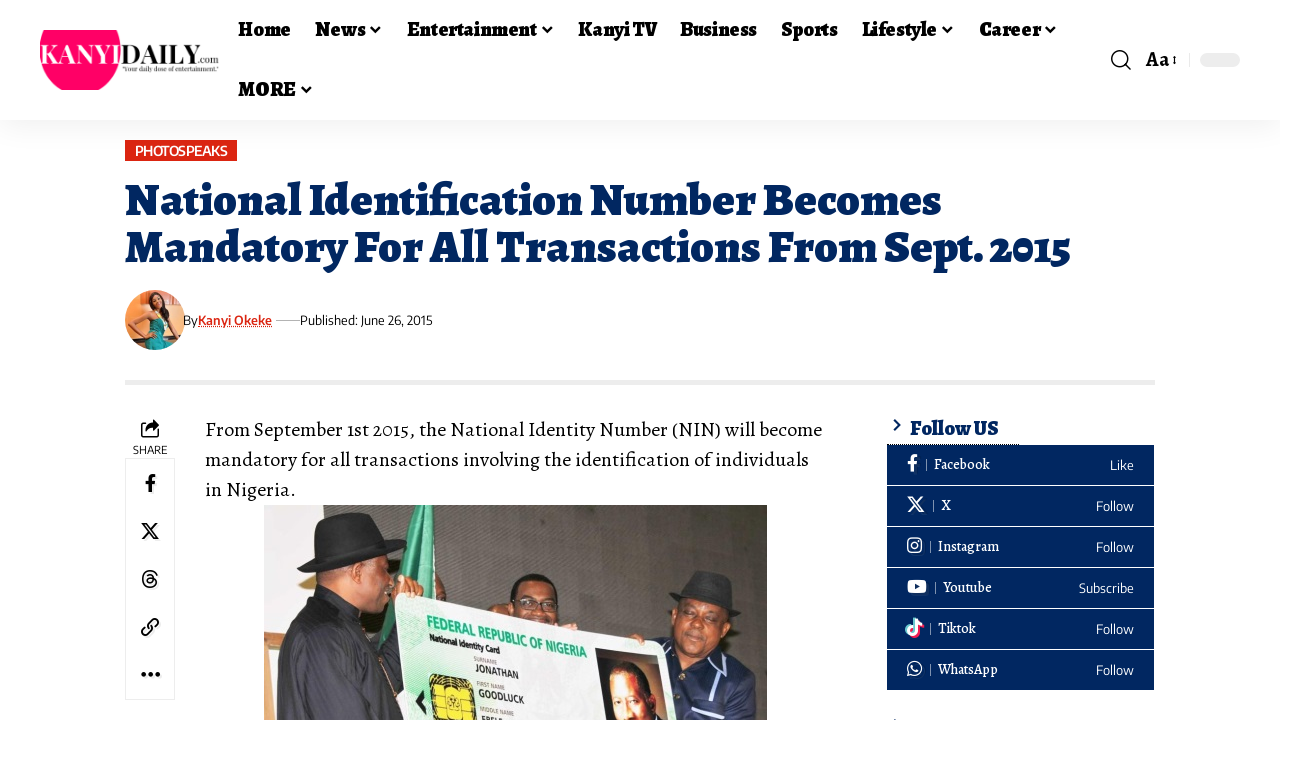

--- FILE ---
content_type: text/html; charset=UTF-8
request_url: https://www.kanyidaily.com/2015/06/national-identification-number-becomes.html
body_size: 30151
content:
<!DOCTYPE html><html lang="en-US" prefix="og: https://ogp.me/ns#"><head><script data-no-optimize="1">var litespeed_docref=sessionStorage.getItem("litespeed_docref");litespeed_docref&&(Object.defineProperty(document,"referrer",{get:function(){return litespeed_docref}}),sessionStorage.removeItem("litespeed_docref"));</script> <meta charset="UTF-8" /><meta http-equiv="X-UA-Compatible" content="IE=edge" /><meta name="viewport" content="width=device-width, initial-scale=1.0" /><link rel="profile" href="https://gmpg.org/xfn/11" /><title>National Identification Number Becomes Mandatory For All Transactions From Sept. 2015 | Kanyi Daily News</title><meta name="description" content="The National Identity Management Commission (NIMC) is urging Nigerians to enroll in the National Identity database to get their NIN, as the National Identity"/><meta name="robots" content="follow, index, max-snippet:-1, max-video-preview:-1, max-image-preview:large"/><link rel="preconnect" href="https://fonts.gstatic.com" crossorigin><link rel="preload" as="style" onload="this.onload=null;this.rel='stylesheet'" id="rb-preload-gfonts" href="https://fonts.googleapis.com/css?family=Alegreya%3A400%2C500%2C600%2C700%2C800%2C900%2C400italic%2C500italic%2C600italic%2C700italic%2C800italic%2C900italic%7CEncode+Sans%3A600%2C400%2C700%2C500&amp;display=swap" crossorigin><noscript><link rel="stylesheet" href="https://fonts.googleapis.com/css?family=Alegreya%3A400%2C500%2C600%2C700%2C800%2C900%2C400italic%2C500italic%2C600italic%2C700italic%2C800italic%2C900italic%7CEncode+Sans%3A600%2C400%2C700%2C500&amp;display=swap"></noscript><link rel="canonical" href="https://www.kanyidaily.com/2015/06/national-identification-number-becomes.html" /><meta property="og:locale" content="en_US" /><meta property="og:type" content="article" /><meta property="og:title" content="National Identification Number Becomes Mandatory For All Transactions From Sept. 2015 | Kanyi Daily News" /><meta property="og:description" content="The National Identity Management Commission (NIMC) is urging Nigerians to enroll in the National Identity database to get their NIN, as the National Identity" /><meta property="og:url" content="https://www.kanyidaily.com/2015/06/national-identification-number-becomes.html" /><meta property="og:site_name" content="Kanyi Daily News" /><meta property="article:publisher" content="https://www.facebook.com/kanyidaily" /><meta property="article:author" content="https://www.facebook.com/kanyinulia" /><meta property="article:tag" content="issues" /><meta property="article:tag" content="National id number" /><meta property="article:tag" content="national identity number nigeria" /><meta property="article:tag" content="News" /><meta property="article:tag" content="Nigeria" /><meta property="article:tag" content="nigeria national id number" /><meta property="article:tag" content="nigerians" /><meta property="article:tag" content="PHOTOSPEAKS" /><meta property="article:section" content="PHOTOSPEAKS" /><meta property="og:updated_time" content="2018-05-17T16:15:37+01:00" /><meta property="og:image" content="https://www.kanyidaily.com/wp-content/uploads/2015/06/nin-1.jpg" /><meta property="og:image:secure_url" content="https://www.kanyidaily.com/wp-content/uploads/2015/06/nin-1.jpg" /><meta property="og:image:width" content="503" /><meta property="og:image:height" content="375" /><meta property="og:image:alt" content="National Identification  Number Becomes Mandatory For All Transactions From Sept. 2015" /><meta property="og:image:type" content="image/jpeg" /><meta property="article:published_time" content="2015-06-26T13:14:00+01:00" /><meta property="article:modified_time" content="2018-05-17T16:15:37+01:00" /><meta name="twitter:card" content="summary_large_image" /><meta name="twitter:title" content="National Identification Number Becomes Mandatory For All Transactions From Sept. 2015 | Kanyi Daily News" /><meta name="twitter:description" content="The National Identity Management Commission (NIMC) is urging Nigerians to enroll in the National Identity database to get their NIN, as the National Identity" /><meta name="twitter:site" content="@https://twitter.com/Kanyinulia/" /><meta name="twitter:creator" content="@Kanyinulia" /><meta name="twitter:image" content="https://www.kanyidaily.com/wp-content/uploads/2015/06/nin-1.jpg" /><meta name="twitter:label1" content="Written by" /><meta name="twitter:data1" content="Kanyi Okeke" /><meta name="twitter:label2" content="Time to read" /><meta name="twitter:data2" content="Less than a minute" /> <script type="application/ld+json" class="rank-math-schema">{"@context":"https://schema.org","@graph":[{"@type":["NewsMediaOrganization","Organization"],"@id":"https://www.kanyidaily.com/#organization","name":"Kanyi Daily News","url":"https://www.kanyidaily.com","sameAs":["https://www.facebook.com/kanyidaily","https://twitter.com/https://twitter.com/Kanyinulia/"],"logo":{"@type":"ImageObject","@id":"https://www.kanyidaily.com/#logo","url":"https://www.kanyidaily.com/wp-content/uploads/2019/01/kanydaily-logo-2019.png","contentUrl":"https://www.kanyidaily.com/wp-content/uploads/2019/01/kanydaily-logo-2019.png","caption":"Kanyi Daily News","inLanguage":"en-US","width":"1672","height":"274"}},{"@type":"WebSite","@id":"https://www.kanyidaily.com/#website","url":"https://www.kanyidaily.com","name":"Kanyi Daily News","publisher":{"@id":"https://www.kanyidaily.com/#organization"},"inLanguage":"en-US"},{"@type":"ImageObject","@id":"https://www.kanyidaily.com/wp-content/uploads/2015/06/nin-1.jpg","url":"https://www.kanyidaily.com/wp-content/uploads/2015/06/nin-1.jpg","width":"503","height":"375","inLanguage":"en-US"},{"@type":"WebPage","@id":"https://www.kanyidaily.com/2015/06/national-identification-number-becomes.html#webpage","url":"https://www.kanyidaily.com/2015/06/national-identification-number-becomes.html","name":"National Identification Number Becomes Mandatory For All Transactions From Sept. 2015 | Kanyi Daily News","datePublished":"2015-06-26T13:14:00+01:00","dateModified":"2018-05-17T16:15:37+01:00","isPartOf":{"@id":"https://www.kanyidaily.com/#website"},"primaryImageOfPage":{"@id":"https://www.kanyidaily.com/wp-content/uploads/2015/06/nin-1.jpg"},"inLanguage":"en-US"},{"@type":"Person","@id":"https://www.kanyidaily.com/author/kanyi","name":"Kanyi Okeke","description":"Kanyi Okeke is the Founder &amp; Editor-in-Chief of KanyiDaily.com.","url":"https://www.kanyidaily.com/author/kanyi","image":{"@type":"ImageObject","@id":"https://www.kanyidaily.com/wp-content/litespeed/avatar/7dd7d59733ddea61ac0bd2760a3cdc58.jpg?ver=1768208559","url":"https://www.kanyidaily.com/wp-content/litespeed/avatar/7dd7d59733ddea61ac0bd2760a3cdc58.jpg?ver=1768208559","caption":"Kanyi Okeke","inLanguage":"en-US"},"sameAs":["https://www.kanyidaily.com/","https://www.facebook.com/kanyinulia","https://twitter.com/https://www.twitter.com/Kanyinulia"],"worksFor":{"@id":"https://www.kanyidaily.com/#organization"}},{"@type":"NewsArticle","headline":"National Identification Number Becomes Mandatory For All Transactions From Sept. 2015 | Kanyi Daily News","datePublished":"2015-06-26T13:14:00+01:00","dateModified":"2018-05-17T16:15:37+01:00","author":{"@id":"https://www.kanyidaily.com/author/kanyi","name":"Kanyi Okeke"},"publisher":{"@id":"https://www.kanyidaily.com/#organization"},"description":"The National Identity Management Commission (NIMC) is urging Nigerians to enroll in the National Identity database to get their NIN, as the National Identity","name":"National Identification Number Becomes Mandatory For All Transactions From Sept. 2015 | Kanyi Daily News","@id":"https://www.kanyidaily.com/2015/06/national-identification-number-becomes.html#richSnippet","isPartOf":{"@id":"https://www.kanyidaily.com/2015/06/national-identification-number-becomes.html#webpage"},"image":{"@id":"https://www.kanyidaily.com/wp-content/uploads/2015/06/nin-1.jpg"},"inLanguage":"en-US","mainEntityOfPage":{"@id":"https://www.kanyidaily.com/2015/06/national-identification-number-becomes.html#webpage"}}]}</script> <link rel="amphtml" href="https://www.kanyidaily.com/2015/06/national-identification-number-becomes.html/amp" /><meta name="generator" content="AMP for WP 1.1.11"/><link rel='dns-prefetch' href='//platform-api.sharethis.com' /><link rel="alternate" type="application/rss+xml" title="Kanyi Daily News &raquo; Feed" href="https://www.kanyidaily.com/feed" /><link rel="alternate" type="application/rss+xml" title="Kanyi Daily News &raquo; Comments Feed" href="https://www.kanyidaily.com/comments/feed" /><link rel="alternate" type="application/rss+xml" title="Kanyi Daily News &raquo; National Identification  Number Becomes Mandatory For All Transactions From Sept. 2015 Comments Feed" href="https://www.kanyidaily.com/2015/06/national-identification-number-becomes.html/feed" /><link rel="alternate" title="oEmbed (JSON)" type="application/json+oembed" href="https://www.kanyidaily.com/wp-json/oembed/1.0/embed?url=https%3A%2F%2Fwww.kanyidaily.com%2F2015%2F06%2Fnational-identification-number-becomes.html" /><link rel="alternate" title="oEmbed (XML)" type="text/xml+oembed" href="https://www.kanyidaily.com/wp-json/oembed/1.0/embed?url=https%3A%2F%2Fwww.kanyidaily.com%2F2015%2F06%2Fnational-identification-number-becomes.html&#038;format=xml" /><link rel="pingback" href="https://www.kanyidaily.com/xmlrpc.php" /> <script type="application/ld+json">{
    "@context": "https://schema.org",
    "@type": "Organization",
    "legalName": "Kanyi Daily News",
    "url": "https://www.kanyidaily.com/",
    "logo": "https://media.kanyidaily.com/2021/06/14153131/kanyidailylogo-e1623681542477.png",
    "sameAs": [
        "https://www.facebook.com/kanyidailyofficial",
        "https://www.twitter.com/kanyidaily",
        "https://www.youtube.com/kanyitv",
        "https://www.instagram.com/kanyidaily"
    ]
}</script> <style id='wp-img-auto-sizes-contain-inline-css'>img:is([sizes=auto i],[sizes^="auto," i]){contain-intrinsic-size:3000px 1500px}
/*# sourceURL=wp-img-auto-sizes-contain-inline-css */</style><link data-optimized="2" rel="stylesheet" href="https://www.kanyidaily.com/wp-content/litespeed/css/55b4bc2d46240fdb389334f3926e4fb5.css?ver=32d76" /><style id='wp-block-library-inline-css'>.has-text-align-justify{text-align:justify;}
/*# sourceURL=wp-block-library-inline-css */</style><style id='classic-theme-styles-inline-css'>/*! This file is auto-generated */
.wp-block-button__link{color:#fff;background-color:#32373c;border-radius:9999px;box-shadow:none;text-decoration:none;padding:calc(.667em + 2px) calc(1.333em + 2px);font-size:1.125em}.wp-block-file__button{background:#32373c;color:#fff;text-decoration:none}
/*# sourceURL=/wp-includes/css/classic-themes.min.css */</style><style id='global-styles-inline-css'>:root{--wp--preset--aspect-ratio--square: 1;--wp--preset--aspect-ratio--4-3: 4/3;--wp--preset--aspect-ratio--3-4: 3/4;--wp--preset--aspect-ratio--3-2: 3/2;--wp--preset--aspect-ratio--2-3: 2/3;--wp--preset--aspect-ratio--16-9: 16/9;--wp--preset--aspect-ratio--9-16: 9/16;--wp--preset--color--black: #000000;--wp--preset--color--cyan-bluish-gray: #abb8c3;--wp--preset--color--white: #ffffff;--wp--preset--color--pale-pink: #f78da7;--wp--preset--color--vivid-red: #cf2e2e;--wp--preset--color--luminous-vivid-orange: #ff6900;--wp--preset--color--luminous-vivid-amber: #fcb900;--wp--preset--color--light-green-cyan: #7bdcb5;--wp--preset--color--vivid-green-cyan: #00d084;--wp--preset--color--pale-cyan-blue: #8ed1fc;--wp--preset--color--vivid-cyan-blue: #0693e3;--wp--preset--color--vivid-purple: #9b51e0;--wp--preset--gradient--vivid-cyan-blue-to-vivid-purple: linear-gradient(135deg,rgb(6,147,227) 0%,rgb(155,81,224) 100%);--wp--preset--gradient--light-green-cyan-to-vivid-green-cyan: linear-gradient(135deg,rgb(122,220,180) 0%,rgb(0,208,130) 100%);--wp--preset--gradient--luminous-vivid-amber-to-luminous-vivid-orange: linear-gradient(135deg,rgb(252,185,0) 0%,rgb(255,105,0) 100%);--wp--preset--gradient--luminous-vivid-orange-to-vivid-red: linear-gradient(135deg,rgb(255,105,0) 0%,rgb(207,46,46) 100%);--wp--preset--gradient--very-light-gray-to-cyan-bluish-gray: linear-gradient(135deg,rgb(238,238,238) 0%,rgb(169,184,195) 100%);--wp--preset--gradient--cool-to-warm-spectrum: linear-gradient(135deg,rgb(74,234,220) 0%,rgb(151,120,209) 20%,rgb(207,42,186) 40%,rgb(238,44,130) 60%,rgb(251,105,98) 80%,rgb(254,248,76) 100%);--wp--preset--gradient--blush-light-purple: linear-gradient(135deg,rgb(255,206,236) 0%,rgb(152,150,240) 100%);--wp--preset--gradient--blush-bordeaux: linear-gradient(135deg,rgb(254,205,165) 0%,rgb(254,45,45) 50%,rgb(107,0,62) 100%);--wp--preset--gradient--luminous-dusk: linear-gradient(135deg,rgb(255,203,112) 0%,rgb(199,81,192) 50%,rgb(65,88,208) 100%);--wp--preset--gradient--pale-ocean: linear-gradient(135deg,rgb(255,245,203) 0%,rgb(182,227,212) 50%,rgb(51,167,181) 100%);--wp--preset--gradient--electric-grass: linear-gradient(135deg,rgb(202,248,128) 0%,rgb(113,206,126) 100%);--wp--preset--gradient--midnight: linear-gradient(135deg,rgb(2,3,129) 0%,rgb(40,116,252) 100%);--wp--preset--font-size--small: 13px;--wp--preset--font-size--medium: 20px;--wp--preset--font-size--large: 36px;--wp--preset--font-size--x-large: 42px;--wp--preset--spacing--20: 0.44rem;--wp--preset--spacing--30: 0.67rem;--wp--preset--spacing--40: 1rem;--wp--preset--spacing--50: 1.5rem;--wp--preset--spacing--60: 2.25rem;--wp--preset--spacing--70: 3.38rem;--wp--preset--spacing--80: 5.06rem;--wp--preset--shadow--natural: 6px 6px 9px rgba(0, 0, 0, 0.2);--wp--preset--shadow--deep: 12px 12px 50px rgba(0, 0, 0, 0.4);--wp--preset--shadow--sharp: 6px 6px 0px rgba(0, 0, 0, 0.2);--wp--preset--shadow--outlined: 6px 6px 0px -3px rgb(255, 255, 255), 6px 6px rgb(0, 0, 0);--wp--preset--shadow--crisp: 6px 6px 0px rgb(0, 0, 0);}:where(.is-layout-flex){gap: 0.5em;}:where(.is-layout-grid){gap: 0.5em;}body .is-layout-flex{display: flex;}.is-layout-flex{flex-wrap: wrap;align-items: center;}.is-layout-flex > :is(*, div){margin: 0;}body .is-layout-grid{display: grid;}.is-layout-grid > :is(*, div){margin: 0;}:where(.wp-block-columns.is-layout-flex){gap: 2em;}:where(.wp-block-columns.is-layout-grid){gap: 2em;}:where(.wp-block-post-template.is-layout-flex){gap: 1.25em;}:where(.wp-block-post-template.is-layout-grid){gap: 1.25em;}.has-black-color{color: var(--wp--preset--color--black) !important;}.has-cyan-bluish-gray-color{color: var(--wp--preset--color--cyan-bluish-gray) !important;}.has-white-color{color: var(--wp--preset--color--white) !important;}.has-pale-pink-color{color: var(--wp--preset--color--pale-pink) !important;}.has-vivid-red-color{color: var(--wp--preset--color--vivid-red) !important;}.has-luminous-vivid-orange-color{color: var(--wp--preset--color--luminous-vivid-orange) !important;}.has-luminous-vivid-amber-color{color: var(--wp--preset--color--luminous-vivid-amber) !important;}.has-light-green-cyan-color{color: var(--wp--preset--color--light-green-cyan) !important;}.has-vivid-green-cyan-color{color: var(--wp--preset--color--vivid-green-cyan) !important;}.has-pale-cyan-blue-color{color: var(--wp--preset--color--pale-cyan-blue) !important;}.has-vivid-cyan-blue-color{color: var(--wp--preset--color--vivid-cyan-blue) !important;}.has-vivid-purple-color{color: var(--wp--preset--color--vivid-purple) !important;}.has-black-background-color{background-color: var(--wp--preset--color--black) !important;}.has-cyan-bluish-gray-background-color{background-color: var(--wp--preset--color--cyan-bluish-gray) !important;}.has-white-background-color{background-color: var(--wp--preset--color--white) !important;}.has-pale-pink-background-color{background-color: var(--wp--preset--color--pale-pink) !important;}.has-vivid-red-background-color{background-color: var(--wp--preset--color--vivid-red) !important;}.has-luminous-vivid-orange-background-color{background-color: var(--wp--preset--color--luminous-vivid-orange) !important;}.has-luminous-vivid-amber-background-color{background-color: var(--wp--preset--color--luminous-vivid-amber) !important;}.has-light-green-cyan-background-color{background-color: var(--wp--preset--color--light-green-cyan) !important;}.has-vivid-green-cyan-background-color{background-color: var(--wp--preset--color--vivid-green-cyan) !important;}.has-pale-cyan-blue-background-color{background-color: var(--wp--preset--color--pale-cyan-blue) !important;}.has-vivid-cyan-blue-background-color{background-color: var(--wp--preset--color--vivid-cyan-blue) !important;}.has-vivid-purple-background-color{background-color: var(--wp--preset--color--vivid-purple) !important;}.has-black-border-color{border-color: var(--wp--preset--color--black) !important;}.has-cyan-bluish-gray-border-color{border-color: var(--wp--preset--color--cyan-bluish-gray) !important;}.has-white-border-color{border-color: var(--wp--preset--color--white) !important;}.has-pale-pink-border-color{border-color: var(--wp--preset--color--pale-pink) !important;}.has-vivid-red-border-color{border-color: var(--wp--preset--color--vivid-red) !important;}.has-luminous-vivid-orange-border-color{border-color: var(--wp--preset--color--luminous-vivid-orange) !important;}.has-luminous-vivid-amber-border-color{border-color: var(--wp--preset--color--luminous-vivid-amber) !important;}.has-light-green-cyan-border-color{border-color: var(--wp--preset--color--light-green-cyan) !important;}.has-vivid-green-cyan-border-color{border-color: var(--wp--preset--color--vivid-green-cyan) !important;}.has-pale-cyan-blue-border-color{border-color: var(--wp--preset--color--pale-cyan-blue) !important;}.has-vivid-cyan-blue-border-color{border-color: var(--wp--preset--color--vivid-cyan-blue) !important;}.has-vivid-purple-border-color{border-color: var(--wp--preset--color--vivid-purple) !important;}.has-vivid-cyan-blue-to-vivid-purple-gradient-background{background: var(--wp--preset--gradient--vivid-cyan-blue-to-vivid-purple) !important;}.has-light-green-cyan-to-vivid-green-cyan-gradient-background{background: var(--wp--preset--gradient--light-green-cyan-to-vivid-green-cyan) !important;}.has-luminous-vivid-amber-to-luminous-vivid-orange-gradient-background{background: var(--wp--preset--gradient--luminous-vivid-amber-to-luminous-vivid-orange) !important;}.has-luminous-vivid-orange-to-vivid-red-gradient-background{background: var(--wp--preset--gradient--luminous-vivid-orange-to-vivid-red) !important;}.has-very-light-gray-to-cyan-bluish-gray-gradient-background{background: var(--wp--preset--gradient--very-light-gray-to-cyan-bluish-gray) !important;}.has-cool-to-warm-spectrum-gradient-background{background: var(--wp--preset--gradient--cool-to-warm-spectrum) !important;}.has-blush-light-purple-gradient-background{background: var(--wp--preset--gradient--blush-light-purple) !important;}.has-blush-bordeaux-gradient-background{background: var(--wp--preset--gradient--blush-bordeaux) !important;}.has-luminous-dusk-gradient-background{background: var(--wp--preset--gradient--luminous-dusk) !important;}.has-pale-ocean-gradient-background{background: var(--wp--preset--gradient--pale-ocean) !important;}.has-electric-grass-gradient-background{background: var(--wp--preset--gradient--electric-grass) !important;}.has-midnight-gradient-background{background: var(--wp--preset--gradient--midnight) !important;}.has-small-font-size{font-size: var(--wp--preset--font-size--small) !important;}.has-medium-font-size{font-size: var(--wp--preset--font-size--medium) !important;}.has-large-font-size{font-size: var(--wp--preset--font-size--large) !important;}.has-x-large-font-size{font-size: var(--wp--preset--font-size--x-large) !important;}
:where(.wp-block-post-template.is-layout-flex){gap: 1.25em;}:where(.wp-block-post-template.is-layout-grid){gap: 1.25em;}
:where(.wp-block-term-template.is-layout-flex){gap: 1.25em;}:where(.wp-block-term-template.is-layout-grid){gap: 1.25em;}
:where(.wp-block-columns.is-layout-flex){gap: 2em;}:where(.wp-block-columns.is-layout-grid){gap: 2em;}
:root :where(.wp-block-pullquote){font-size: 1.5em;line-height: 1.6;}
/*# sourceURL=global-styles-inline-css */</style><style id='foxiz-main-inline-css'>:root {--body-family:Alegreya;--body-fweight:400;--body-transform:none;--body-fcolor:#000000;--body-fsize:20px;--body-fheight:1.500;--h1-family:Alegreya;--h1-fweight:900;--h1-fcolor:#012761;--h1-fsize:32px;--h1-fheight:1.188;--h2-family:Alegreya;--h2-fweight:900;--h2-fcolor:#012761;--h2-fsize:24px;--h2-fheight:1.292;--h3-family:Alegreya;--h3-fweight:900;--h3-fcolor:#012761;--h3-fsize:20px;--h3-fheight:1.300;--h4-family:Alegreya;--h4-fweight:800;--h4-fcolor:#012761;--h4-fsize:17px;--h4-fheight:1.294;--h5-family:Alegreya;--h5-fweight:800;--h5-fcolor:#012761;--h5-fsize:15px;--h5-fheight:1.333;--h6-family:Alegreya;--h6-fweight:500;--h6-fcolor:#012761;--h6-fsize:14px;--cat-family:Encode Sans;--cat-fweight:600;--cat-transform:capitalize;--cat-fsize:12px;--cat-fspace:-0.04167em;--meta-family:Encode Sans;--meta-fweight:400;--meta-fcolor:#000000;--meta-fsize:11px;--meta-b-family:Encode Sans;--meta-b-fweight:600;--meta-b-fcolor:#db2511;--input-family:Alegreya;--input-fweight:400;--btn-family:Encode Sans;--btn-fweight:700;--menu-family:Alegreya;--menu-fweight:900;--menu-fsize:20px;--submenu-family:Alegreya;--submenu-fweight:800;--submenu-transform:none;--submenu-fsize:15px;--dwidgets-family:Encode Sans;--dwidgets-fweight:600;--headline-family:Alegreya;--headline-fweight:900;--headline-fsize:46px;--headline-fheight:1.043;--tagline-family:Encode Sans;--tagline-fweight:400;--tagline-fsize:17px;--tagline-fheight:1.471;--heading-family:Alegreya;--heading-fweight:900;--subheading-family:Encode Sans;--subheading-fweight:400;--quote-fweight:700;--quote-fspace:-.5px;--excerpt-fweight:400;--excerpt-fsize:15px;--bcrumb-family:Encode Sans;--bcrumb-fweight:400;--toc-family:Encode Sans;--toc-fweight:500;--toc-fsize:14px;--toc-fspace:-0.03571em;--headline-s-fsize : 44px;--tagline-s-fsize : 17px;}@media (max-width: 1024px) {body {--body-fsize : 18px;--h1-fsize : 30px;--h2-fsize : 22px;--h3-fsize : 19px;--h4-fsize : 16px;--h5-fsize : 14px;--h6-fsize : 13px;--meta-fsize : 10px;--excerpt-fsize : 14px;--headline-fsize : 36px;--headline-s-fsize : 36px;--tagline-fsize : 16px;--tagline-s-fsize : 16px;--toc-fsize : 13px;}}@media (max-width: 767px) {body {--body-fsize : 20px;--h1-fsize : 28px;--h2-fsize : 20px;--h3-fsize : 18px;--h4-fsize : 15px;--h5-fsize : 14px;--h6-fsize : 13px;--meta-fsize : 10px;--excerpt-fsize : 13px;--headline-fsize : 28px;--headline-s-fsize : 28px;--tagline-fsize : 15px;--tagline-s-fsize : 15px;--toc-fsize : 13px;}}:root {--g-color :#db2511;--g-color-90 :#db2511e6;--dark-accent :#000000;--dark-accent-90 :#000000e6;--dark-accent-0 :#00000000;--hyperlink-color :#db2511;--excerpt-color :#000000;--indicator-bg-from :#ff3838;--indicator-bg-to :#f2b035;--indicator-height :1px;}[data-theme="dark"], .light-scheme {--solid-white :#051d2b;--dark-accent :#003381;--dark-accent-90 :#003381e6;--dark-accent-0 :#00338100;--excerpt-color :#ffffff;--meta-fcolor :#ffffff;--meta-b-fcolor :#fff518;--sponsor-color :#81f44b;}[data-theme="dark"].is-hd-4 {--nav-bg: #191c20;--nav-bg-from: #191c20;--nav-bg-to: #191c20;--nav-bg-glass: #191c2011;--nav-bg-glass-from: #191c2011;--nav-bg-glass-to: #191c2011;}[data-theme="dark"].is-hd-5, [data-theme="dark"].is-hd-5:not(.sticky-on) {--nav-bg: #191c20;--nav-bg-from: #191c20;--nav-bg-to: #191c20;--nav-bg-glass: #191c2011;--nav-bg-glass-from: #191c2011;--nav-bg-glass-to: #191c2011;}[data-theme="dark"] {--subnav-bg: #000000;--subnav-bg-from: #000000;--subnav-bg-to: #000000;--subnav-color :#ffffff;--subnav-color-10 :#ffffff1a;--subnav-color-h :#dddddd;}:root {--mbnav-bg: #012761;--mbnav-bg-from: #012761;--mbnav-bg-to: #012761;--mbnav-bg-glass: #012761bb;--mbnav-bg-glass-from: #012761bb;--mbnav-bg-glass-to: #012761bb;--submbnav-bg: #003381;--submbnav-bg-from: #003381;--submbnav-bg-to: #003381;--mbnav-color :#ffffff;--submbnav-color :#ffffff;--submbnav-color-10 :#ffffff1a;}:root {--subnav-bg: #000000;--subnav-bg-from: #000000;--subnav-bg-to: #000000;--subnav-color :#ffffff;--subnav-color-10 :#ffffff1a;--subnav-color-h :#dddddd;--privacy-bg-color :#db2511;--privacy-color :#ffffff;--topad-spacing :15px;--round-3 :0px;--round-5 :0px;--round-7 :0px;--hyperlink-color :#db2511;--hyperlink-weight :700;--hyperlink-style :italic;--mbnav-height :50px;--mlogo-height :42px;--heading-sub-color :#000000;--rb-width : 1240px;--rb-small-width : 830px;--rb-s-width : 1070px;--s-content-width : 760px;--max-width-wo-sb : 840px;--s10-feat-ratio :45%;--s11-feat-ratio :45%;--verified-color :#003381;--login-popup-w : 350px;}[data-theme="dark"], .light-scheme {--heading-sub-color :#ffffff;--hyperlink-color :#fff518; }.p-readmore { font-family:Encode Sans;font-weight:700;text-transform:uppercase;}.mobile-menu > li > a  { font-family:Alegreya;font-weight:800;font-size:15px;}.mobile-menu .sub-menu a, .logged-mobile-menu a { font-family:Alegreya;font-weight:900;font-size:18px;}.mobile-qview a { font-family:Alegreya;font-weight:900;font-size:18px;}.search-header:before { background-color : #85020a;background-repeat : no-repeat;background-size : cover;background-attachment : scroll;background-position : center center;}[data-theme="dark"] .search-header:before { background-repeat : no-repeat;background-size : cover;background-image : url(https://export.themeruby.com/xfoxiz/focus/wp-content/uploads/2021/09/search-bgd.jpg);background-attachment : scroll;background-position : center center;}.footer-has-bg { background-color : #0000000a;}#amp-mobile-version-switcher { display: none; }.login-icon-svg { -webkit-mask-image: url(https://export.themeruby.com/xfoxiz/focus/wp-content/uploads/sites/7/2024/11/user-icon.svg);mask-image: url(https://export.themeruby.com/xfoxiz/focus/wp-content/uploads/sites/7/2024/11/user-icon.svg); }.mobile-menu .sub-menu > * {flex: 0 0 100%}@media (min-width: 1025px) { .grid-container > .sidebar-wrap { flex: 0 0 30%; width: 30%; } .grid-container > .s-ct { flex: 0 0 69.9%; width: 69.9%; } }
/*# sourceURL=foxiz-main-inline-css */</style> <script type="litespeed/javascript" data-src="https://www.kanyidaily.com/wp-includes/js/jquery/jquery.min.js" id="jquery-core-js"></script> <script type="litespeed/javascript" data-src="//platform-api.sharethis.com/js/sharethis.js?ver=2.3.6#property=5c3eaafe8366dd0011c2f987&amp;product=sticky-buttons&amp;source=sharethis-share-buttons-wordpress" id="share-this-share-buttons-mu-js"></script> <link rel="preload" href="https://www.kanyidaily.com/wp-content/themes/foxiz/assets/fonts/icons.woff2?ver=2.5.0" as="font" type="font/woff2" crossorigin="anonymous"><link rel="https://api.w.org/" href="https://www.kanyidaily.com/wp-json/" /><link rel="alternate" title="JSON" type="application/json" href="https://www.kanyidaily.com/wp-json/wp/v2/posts/6004" /><link rel="EditURI" type="application/rsd+xml" title="RSD" href="https://www.kanyidaily.com/xmlrpc.php?rsd" /><meta name="generator" content="WordPress 6.9" /><link rel='shortlink' href='https://www.kanyidaily.com/?p=6004' />
 <script type="litespeed/javascript" data-src="https://www.googletagmanager.com/gtag/js?id=G-TRC44TFT3B"></script> <script type="litespeed/javascript">window.dataLayer=window.dataLayer||[];function gtag(){dataLayer.push(arguments)}
gtag('js',new Date());gtag('config','G-TRC44TFT3B')</script> <script type="litespeed/javascript" data-src="https://jsc.idealmedia.io/site/997420.js"></script> <script type="litespeed/javascript" data-src="//pagead2.googlesyndication.com/pagead/js/adsbygoogle.js"></script> <script type="litespeed/javascript">(adsbygoogle=window.adsbygoogle||[]).push({google_ad_client:"ca-pub-2233808518455682",enable_page_level_ads:!0})</script> <script type="text/javascript" src="//services.vlitag.com/adv1/?q=0e5cf4d4f1270ebfcde6f2d776ce919c" defer="" async=""></script><script type="litespeed/javascript">var vitag=vitag||{}</script> <meta name="msvalidate.01" content="9C9A1927D46242FBFBDABFD887C2E1A2" /><style type='text/css'>img#wpstats{display:none}</style><meta name="generator" content="Elementor 3.34.1; features: additional_custom_breakpoints; settings: css_print_method-external, google_font-enabled, font_display-swap"> <script type="application/ld+json">{
    "@context": "https://schema.org",
    "@type": "WebSite",
    "@id": "https://www.kanyidaily.com/#website",
    "url": "https://www.kanyidaily.com/",
    "name": "Kanyi Daily News",
    "potentialAction": {
        "@type": "SearchAction",
        "target": "https://www.kanyidaily.com/?s={search_term_string}",
        "query-input": "required name=search_term_string"
    }
}</script> <style>.e-con.e-parent:nth-of-type(n+4):not(.e-lazyloaded):not(.e-no-lazyload),
				.e-con.e-parent:nth-of-type(n+4):not(.e-lazyloaded):not(.e-no-lazyload) * {
					background-image: none !important;
				}
				@media screen and (max-height: 1024px) {
					.e-con.e-parent:nth-of-type(n+3):not(.e-lazyloaded):not(.e-no-lazyload),
					.e-con.e-parent:nth-of-type(n+3):not(.e-lazyloaded):not(.e-no-lazyload) * {
						background-image: none !important;
					}
				}
				@media screen and (max-height: 640px) {
					.e-con.e-parent:nth-of-type(n+2):not(.e-lazyloaded):not(.e-no-lazyload),
					.e-con.e-parent:nth-of-type(n+2):not(.e-lazyloaded):not(.e-no-lazyload) * {
						background-image: none !important;
					}
				}</style><link rel="icon" href="https://www.kanyidaily.com/wp-content/uploads/2018/05/cropped-Kanyinulia-icon-32x32.png" sizes="32x32" /><link rel="icon" href="https://www.kanyidaily.com/wp-content/uploads/2018/05/cropped-Kanyinulia-icon-192x192.png" sizes="192x192" /><link rel="apple-touch-icon" href="https://www.kanyidaily.com/wp-content/uploads/2018/05/cropped-Kanyinulia-icon-180x180.png" /><meta name="msapplication-TileImage" content="https://www.kanyidaily.com/wp-content/uploads/2018/05/cropped-Kanyinulia-icon-270x270.png" /><style id="wp-custom-css">.comment-form-url {
        display: none;
    }</style></head><body class="wp-singular post-template-default single single-post postid-6004 single-format-standard wp-embed-responsive wp-theme-foxiz wp-child-theme-foxiz-child elementor-default elementor-kit-143012 menu-ani-1 hover-ani-2 btn-ani-3 btn-transform-1 is-rm-1 lmeta-dot loader-1 dark-sw-1 mtax-1 is-hd-2 is-standard-9 is-mstick yes-tstick is-backtop none-m-backtop " data-theme="default"> <script type="litespeed/javascript">(function(){const yesStorage=()=>{let storage;try{storage=window.localStorage;storage.setItem('__rbStorageSet','x');storage.removeItem('__rbStorageSet');return!0}catch{return!1}};let currentMode=null;const darkModeID='RubyDarkMode';currentMode=yesStorage()?localStorage.getItem(darkModeID)||null:'default';if(!currentMode){currentMode='default';yesStorage()&&localStorage.setItem(darkModeID,'default')}
document.body.setAttribute('data-theme',currentMode==='dark'?'dark':'default')})()</script> <div class="site-outer"><div id="site-header" class="header-wrap rb-section header-set-1 header-2 header-wrapper style-shadow has-quick-menu"><div class="reading-indicator"><span id="reading-progress"></span></div><div id="navbar-outer" class="navbar-outer"><div id="sticky-holder" class="sticky-holder"><div class="navbar-wrap"><div class="rb-container edge-padding"><div class="navbar-inner"><div class="navbar-left"><div class="logo-wrap is-image-logo site-branding">
<a href="https://www.kanyidaily.com/" class="logo" title="Kanyi Daily News">
<img data-lazyloaded="1" src="[data-uri]" fetchpriority="high" class="logo-default" data-mode="default" height="267" width="800" data-src="https://media.kanyidaily.com/2021/06/14153131/kanyidailylogo-e1623681542477.png" alt="Kanyi Daily News" decoding="async" loading="eager" fetchpriority="high"><img data-lazyloaded="1" src="[data-uri]" fetchpriority="high" class="logo-dark" data-mode="dark" height="267" width="800" data-src="https://media.kanyidaily.com/2021/06/14153131/kanyidailylogo-e1623681542477.png" alt="Kanyi Daily News" decoding="async" loading="eager" fetchpriority="high"><img data-lazyloaded="1" src="[data-uri]" fetchpriority="high" class="logo-transparent" height="160" width="272" data-src="https://export.themeruby.com/xfoxiz/focus/wp-content/uploads/sites/8/2024/11/reporter-l-logo.png" alt="Kanyi Daily News" decoding="async" loading="eager" fetchpriority="high">			</a></div></div><div class="navbar-center"><nav id="site-navigation" class="main-menu-wrap" aria-label="main menu"><ul id="menu-bimber-demo-main-primary-menu" class="main-menu rb-menu large-menu" itemscope itemtype="https://www.schema.org/SiteNavigationElement"><li id="menu-item-4170" class="menu-item menu-item-type-custom menu-item-object-custom menu-item-4170"><a href="/"><span>Home</span></a></li><li id="menu-item-4176" class="menu-item menu-item-type-custom menu-item-object-custom menu-item-has-children menu-item-4176"><a href="/news"><span>News</span></a><ul class="sub-menu"><li id="menu-item-28365" class="menu-item menu-item-type-custom menu-item-object-custom menu-item-28365"><a href="/tag/politics"><span>Politics</span></a></li><li id="menu-item-4210" class="menu-item menu-item-type-custom menu-item-object-custom menu-item-4210"><a href="/metro"><span>Crime</span></a></li><li id="menu-item-4211" class="menu-item menu-item-type-custom menu-item-object-custom menu-item-4211"><a href="/sports"><span>Sports</span></a></li><li id="menu-item-4203" class="menu-item menu-item-type-custom menu-item-object-custom menu-item-4203"><a target="_blank" rel="noopener" href="/tag/nigeria"><span>Nigerian News</span></a></li><li id="menu-item-4212" class="menu-item menu-item-type-custom menu-item-object-custom menu-item-has-children menu-item-4212"><a href="/tag/photospeaks"><span>Photospeaks</span></a><ul class="sub-menu"><li id="menu-item-4201" class="menu-item menu-item-type-custom menu-item-object-custom menu-item-4201"><a href="/tag/instagrammers/"><span>Instagrammers</span></a></li><li id="menu-item-4199" class="menu-item menu-item-type-custom menu-item-object-custom menu-item-4199"><a href="https://www.kanyidaily.com/tag/twitteratti"><span>Twitteratti</span></a></li></ul></li><li id="menu-item-4177" class="menu-item menu-item-type-custom menu-item-object-custom menu-item-4177"><a href="/tag/videos"><span>Videos</span></a></li></ul></li><li id="menu-item-4209" class="menu-item menu-item-type-custom menu-item-object-custom menu-item-has-children menu-item-4209"><a href="/entertainment/"><span>Entertainment</span></a><ul class="sub-menu"><li id="menu-item-4200" class="menu-item menu-item-type-custom menu-item-object-custom menu-item-4200"><a href="https://www.kanyidaily.com/celebrities"><span>Celebrities</span></a></li><li id="menu-item-4213" class="menu-item menu-item-type-custom menu-item-object-custom menu-item-4213"><a href="/tag/interviews"><span>Interviews</span></a></li><li id="menu-item-4217" class="menu-item menu-item-type-custom menu-item-object-custom menu-item-4217"><a href="/tag/events/"><span>Events</span></a></li><li id="menu-item-4208" class="menu-item menu-item-type-custom menu-item-object-custom menu-item-4208"><a href="https://www.kanyidaily.com/tag/magazine-covers"><span>Magazine Covers</span></a></li><li id="menu-item-4174" class="menu-item menu-item-type-custom menu-item-object-custom menu-item-4174"><a href="/tag/reality-tv"><span>Reality TV</span></a></li><li id="menu-item-4173" class="menu-item menu-item-type-custom menu-item-object-custom menu-item-4173"><a href="/tag/spotlight"><span>Spotlight</span></a></li></ul></li><li id="menu-item-147473" class="menu-item menu-item-type-custom menu-item-object-custom menu-item-147473"><a href="https://kanyidaily.com/tv"><span>Kanyi TV</span></a></li><li id="menu-item-4175" class="menu-item menu-item-type-custom menu-item-object-custom menu-item-4175"><a href="/business"><span>Business</span></a></li><li id="menu-item-308310" class="menu-item menu-item-type-custom menu-item-object-custom menu-item-308310"><a href="https://www.kanyidaily.com/sports"><span>Sports</span></a></li><li id="menu-item-4179" class="menu-item menu-item-type-custom menu-item-object-custom menu-item-has-children menu-item-4179"><a href="/lifestyle"><span>Lifestyle</span></a><ul class="sub-menu"><li id="menu-item-4234" class="menu-item menu-item-type-custom menu-item-object-custom menu-item-has-children menu-item-4234"><a href="/fashion"><span>Fashion</span></a><ul class="sub-menu"><li id="menu-item-4235" class="menu-item menu-item-type-custom menu-item-object-custom menu-item-4235"><a href="/tag/fashion-for-women"><span>Fashion For Women</span></a></li><li id="menu-item-4181" class="menu-item menu-item-type-custom menu-item-object-custom menu-item-4181"><a target="_blank" rel="noopener" href="/tag/fashion-for-men"><span>Fashion For Men</span></a></li><li id="menu-item-4185" class="menu-item menu-item-type-custom menu-item-object-custom menu-item-4185"><a target="_blank" rel="noopener" href="/tag/who-wore-it-better"><span>Who Wore It Better</span></a></li><li id="menu-item-4188" class="menu-item menu-item-type-custom menu-item-object-custom menu-item-4188"><a target="_blank" rel="noopener" href="/tag/fashion-we-like"><span>Fashion We Like</span></a></li><li id="menu-item-4204" class="menu-item menu-item-type-custom menu-item-object-custom menu-item-4204"><a target="_blank" rel="noopener" href="/tag/love-or-hate-it"><span>Love Or Hate It</span></a></li><li id="menu-item-4205" class="menu-item menu-item-type-custom menu-item-object-custom menu-item-4205"><a target="_blank" rel="noopener" href="/tag/style-by"><span>Style By</span></a></li><li id="menu-item-4180" class="menu-item menu-item-type-custom menu-item-object-custom menu-item-4180"><a href="/tag/style-star"><span>Style Star</span></a></li></ul></li><li id="menu-item-4227" class="menu-item menu-item-type-custom menu-item-object-custom menu-item-4227"><a href="/category/travel"><span>Travel</span></a></li><li id="menu-item-4183" class="menu-item menu-item-type-custom menu-item-object-custom menu-item-4183"><a target="_blank" rel="noopener" href="https://www.kanyidaily.com/tech-and-gadgets"><span>Tech &#038; Gadgets</span></a></li><li id="menu-item-4202" class="menu-item menu-item-type-custom menu-item-object-custom menu-item-has-children menu-item-4202"><a href="/tag/Beauty"><span>Beauty</span></a><ul class="sub-menu"><li id="menu-item-4172" class="menu-item menu-item-type-custom menu-item-object-custom menu-item-4172"><a href="/tag/makeup/"><span>Makeup</span></a></li><li id="menu-item-4233" class="menu-item menu-item-type-custom menu-item-object-custom menu-item-4233"><a href="/tag/beauty-tips"><span>Beauty Tips</span></a></li><li id="menu-item-4232" class="menu-item menu-item-type-custom menu-item-object-custom menu-item-4232"><a href="/tag/nails"><span>Nails</span></a></li></ul></li><li id="menu-item-4182" class="menu-item menu-item-type-custom menu-item-object-custom menu-item-4182"><a target="_blank" rel="noopener" href="/tag/tips"><span>Tips Tuesday / Life Hacks</span></a></li></ul></li><li id="menu-item-4198" class="menu-item menu-item-type-custom menu-item-object-custom menu-item-has-children menu-item-4198"><a href="/tag/motivation"><span>Career</span></a><ul class="sub-menu"><li id="menu-item-4184" class="menu-item menu-item-type-custom menu-item-object-custom menu-item-4184"><a target="_blank" rel="noopener" href="/tag/girl-boss/"><span>Girl Boss</span></a></li><li id="menu-item-4195" class="menu-item menu-item-type-custom menu-item-object-custom menu-item-4195"><a href="/tag/man-inspiration/"><span>Man Inspiration</span></a></li><li id="menu-item-4196" class="menu-item menu-item-type-custom menu-item-object-custom menu-item-4196"><a href="/tag/wonder-woman-wednesday"><span>Wonder Woman Wednesday</span></a></li><li id="menu-item-4194" class="menu-item menu-item-type-custom menu-item-object-custom menu-item-4194"><a href="/tag/man-on-a-mission-monday"><span>Man On A Mission Monday</span></a></li><li id="menu-item-4189" class="menu-item menu-item-type-custom menu-item-object-custom menu-item-4189"><a href="/tag/career-tips"><span>Career Tips</span></a></li><li id="menu-item-4193" class="menu-item menu-item-type-custom menu-item-object-custom menu-item-4193"><a href="/tag/Business"><span>Business</span></a></li><li id="menu-item-4192" class="menu-item menu-item-type-custom menu-item-object-custom menu-item-4192"><a href="https://www.kanyidaily.com/tag/finance"><span>Money &#038; Finance Tips</span></a></li><li id="menu-item-4207" class="menu-item menu-item-type-custom menu-item-object-custom menu-item-4207"><a href="/tag/jobs"><span>Jobs</span></a></li></ul></li><li id="menu-item-28363" class="menu-item menu-item-type-custom menu-item-object-custom menu-item-has-children menu-item-28363"><a href="/tag/education"><span>MORE</span></a><ul class="sub-menu"><li id="menu-item-4187" class="menu-item menu-item-type-custom menu-item-object-custom menu-item-4187"><a target="_blank" rel="noopener" href="/tag/health"><span>Health</span></a></li><li id="menu-item-4171" class="menu-item menu-item-type-custom menu-item-object-custom menu-item-4171"><a href="/tag/education"><span>Education</span></a></li><li id="menu-item-28369" class="menu-item menu-item-type-custom menu-item-object-custom menu-item-28369"><a href="/tag/unicef"><span>Humanity</span></a></li><li id="menu-item-28364" class="menu-item menu-item-type-custom menu-item-object-custom menu-item-28364"><a href="?tag=relationships"><span>Relationship</span></a></li><li id="menu-item-28366" class="menu-item menu-item-type-custom menu-item-object-custom menu-item-28366"><a href="/tag/couples-in-love"><span>Couples In Love</span></a></li><li id="menu-item-28368" class="menu-item menu-item-type-custom menu-item-object-custom menu-item-28368"><a href="/tag/dating/"><span>Dating</span></a></li></ul></li></ul></nav><div id="s-title-sticky" class="s-title-sticky"><div class="s-title-sticky-left">
<span class="sticky-title-label">Reading:</span>
<span class="h4 sticky-title">National Identification  Number Becomes Mandatory For All Transactions From Sept. 2015</span></div><div class="sticky-share-list"><div class="t-shared-header meta-text">
<i class="rbi rbi-share" aria-hidden="true"></i></div><div class="sticky-share-list-items effect-fadeout">			<a class="share-action share-trigger icon-facebook" aria-label="Share on Facebook" href="https://www.facebook.com/sharer.php?u=https%3A%2F%2Fwww.kanyidaily.com%2F2015%2F06%2Fnational-identification-number-becomes.html" data-title="Facebook" data-gravity=n  rel="nofollow noopener"><i class="rbi rbi-facebook" aria-hidden="true"></i></a>
<a class="share-action share-trigger icon-twitter" aria-label="Share on X" href="https://twitter.com/intent/tweet?text=National+Identification++Number+Becomes+Mandatory+For+All+Transactions+From+Sept.+2015&amp;url=https%3A%2F%2Fwww.kanyidaily.com%2F2015%2F06%2Fnational-identification-number-becomes.html&amp;via=kanyidaily" data-title="X" data-gravity=n  rel="nofollow noopener">
<i class="rbi rbi-twitter" aria-hidden="true"></i></a>
<a class="share-action share-trigger icon-flipboard" aria-label="Share on Flipboard" href="https://share.flipboard.com/bookmarklet/popout?url=https%3A%2F%2Fwww.kanyidaily.com%2F2015%2F06%2Fnational-identification-number-becomes.html" data-title="Flipboard" data-gravity=n  rel="nofollow noopener">
<i class="rbi rbi-flipboard" aria-hidden="true"></i>			</a>
<a class="share-action icon-email" aria-label="Email" href="/cdn-cgi/l/email-protection#[base64]" data-title="Email" data-gravity=n rel="nofollow">
<i class="rbi rbi-email" aria-hidden="true"></i></a>
<a class="share-action icon-copy copy-trigger" aria-label="Copy Link" href="#" rel="nofollow" role="button" data-copied="Copied!" data-link="https://www.kanyidaily.com/2015/06/national-identification-number-becomes.html" data-copy="Copy Link" data-gravity=n ><i class="rbi rbi-link-o" aria-hidden="true"></i></a>
<a class="share-action icon-print" aria-label="Print" rel="nofollow" role="button" href="javascript:if(window.print)window.print()" data-title="Print" data-gravity=n ><i class="rbi rbi-print" aria-hidden="true"></i></a>
<a class="share-action native-share-trigger more-icon" aria-label="More" href="#" rel="nofollow" role="button" data-link="https://www.kanyidaily.com/2015/06/national-identification-number-becomes.html" data-ptitle="National Identification  Number Becomes Mandatory For All Transactions From Sept. 2015" data-title="More"  data-gravity=n ><i class="rbi rbi-more" aria-hidden="true"></i></a></div></div></div></div><div class="navbar-right"><div class="wnav-holder w-header-search header-dropdown-outer">
<a href="#" role="button" data-title="Search" class="icon-holder header-element search-btn search-trigger" aria-label="Search">
<i class="rbi rbi-search wnav-icon" aria-hidden="true"></i>							</a><div class="header-dropdown"><div class="header-search-form is-icon-layout"><form method="get" action="https://www.kanyidaily.com/" class="rb-search-form"  data-search="post" data-limit="0" data-follow="0" data-tax="category" data-dsource="0"  data-ptype=""><div class="search-form-inner"><span class="search-icon"><i class="rbi rbi-search" aria-hidden="true"></i></span><span class="search-text"><input type="text" class="field" placeholder="Search Headlines, News..." value="" name="s"/></span><span class="rb-search-submit"><input type="submit" value="Search"/><i class="rbi rbi-cright" aria-hidden="true"></i></span></div></form></div></div></div><div class="wnav-holder font-resizer">
<a href="#" role="button" class="font-resizer-trigger" data-title="Font Resizer"><span class="screen-reader-text">Font Resizer</span><strong>Aa</strong></a></div><div class="dark-mode-toggle-wrap"><div class="dark-mode-toggle">
<span class="dark-mode-slide">
<i class="dark-mode-slide-btn mode-icon-dark" data-title="Switch to Light"><svg class="svg-icon svg-mode-dark" aria-hidden="true" role="img" focusable="false" xmlns="http://www.w3.org/2000/svg" viewBox="0 0 1024 1024"><path fill="currentColor" d="M968.172 426.83c-2.349-12.673-13.274-21.954-26.16-22.226-12.876-0.22-24.192 8.54-27.070 21.102-27.658 120.526-133.48 204.706-257.334 204.706-145.582 0-264.022-118.44-264.022-264.020 0-123.86 84.18-229.676 204.71-257.33 12.558-2.88 21.374-14.182 21.102-27.066s-9.548-23.81-22.22-26.162c-27.996-5.196-56.654-7.834-85.176-7.834-123.938 0-240.458 48.266-328.098 135.904-87.638 87.638-135.902 204.158-135.902 328.096s48.264 240.458 135.902 328.096c87.64 87.638 204.16 135.904 328.098 135.904s240.458-48.266 328.098-135.904c87.638-87.638 135.902-204.158 135.902-328.096 0-28.498-2.638-57.152-7.828-85.17z"></path></svg></i>
<i class="dark-mode-slide-btn mode-icon-default" data-title="Switch to Dark"><svg class="svg-icon svg-mode-light" aria-hidden="true" role="img" focusable="false" xmlns="http://www.w3.org/2000/svg" viewBox="0 0 232.447 232.447"><path fill="currentColor" d="M116.211,194.8c-4.143,0-7.5,3.357-7.5,7.5v22.643c0,4.143,3.357,7.5,7.5,7.5s7.5-3.357,7.5-7.5V202.3 C123.711,198.157,120.354,194.8,116.211,194.8z" /><path fill="currentColor" d="M116.211,37.645c4.143,0,7.5-3.357,7.5-7.5V7.505c0-4.143-3.357-7.5-7.5-7.5s-7.5,3.357-7.5,7.5v22.641 C108.711,34.288,112.068,37.645,116.211,37.645z" /><path fill="currentColor" d="M50.054,171.78l-16.016,16.008c-2.93,2.929-2.931,7.677-0.003,10.606c1.465,1.466,3.385,2.198,5.305,2.198 c1.919,0,3.838-0.731,5.302-2.195l16.016-16.008c2.93-2.929,2.931-7.677,0.003-10.606C57.731,168.852,52.982,168.851,50.054,171.78 z" /><path fill="currentColor" d="M177.083,62.852c1.919,0,3.838-0.731,5.302-2.195L198.4,44.649c2.93-2.929,2.931-7.677,0.003-10.606 c-2.93-2.932-7.679-2.931-10.607-0.003l-16.016,16.008c-2.93,2.929-2.931,7.677-0.003,10.607 C173.243,62.12,175.163,62.852,177.083,62.852z" /><path fill="currentColor" d="M37.645,116.224c0-4.143-3.357-7.5-7.5-7.5H7.5c-4.143,0-7.5,3.357-7.5,7.5s3.357,7.5,7.5,7.5h22.645 C34.287,123.724,37.645,120.366,37.645,116.224z" /><path fill="currentColor" d="M224.947,108.724h-22.652c-4.143,0-7.5,3.357-7.5,7.5s3.357,7.5,7.5,7.5h22.652c4.143,0,7.5-3.357,7.5-7.5 S229.09,108.724,224.947,108.724z" /><path fill="currentColor" d="M50.052,60.655c1.465,1.465,3.384,2.197,5.304,2.197c1.919,0,3.839-0.732,5.303-2.196c2.93-2.929,2.93-7.678,0.001-10.606 L44.652,34.042c-2.93-2.93-7.679-2.929-10.606-0.001c-2.93,2.929-2.93,7.678-0.001,10.606L50.052,60.655z" /><path fill="currentColor" d="M182.395,171.782c-2.93-2.929-7.679-2.93-10.606-0.001c-2.93,2.929-2.93,7.678-0.001,10.607l16.007,16.008 c1.465,1.465,3.384,2.197,5.304,2.197c1.919,0,3.839-0.732,5.303-2.196c2.93-2.929,2.93-7.678,0.001-10.607L182.395,171.782z" /><path fill="currentColor" d="M116.22,48.7c-37.232,0-67.523,30.291-67.523,67.523s30.291,67.523,67.523,67.523s67.522-30.291,67.522-67.523 S153.452,48.7,116.22,48.7z M116.22,168.747c-28.962,0-52.523-23.561-52.523-52.523S87.258,63.7,116.22,63.7 c28.961,0,52.522,23.562,52.522,52.523S145.181,168.747,116.22,168.747z" /></svg></i>
</span></div></div></div></div></div></div><div id="header-mobile" class="header-mobile mh-style-shadow"><div class="header-mobile-wrap"><div class="mbnav mbnav-center edge-padding"><div class="navbar-left"><div class="mobile-toggle-wrap">
<a href="#" class="mobile-menu-trigger" role="button" rel="nofollow" aria-label="Open mobile menu">		<span class="burger-icon"><span></span><span></span><span></span></span>
</a></div><div class="wnav-holder font-resizer">
<a href="#" role="button" class="font-resizer-trigger" data-title="Font Resizer"><span class="screen-reader-text">Font Resizer</span><strong>Aa</strong></a></div></div><div class="navbar-center"><div class="mobile-logo-wrap is-image-logo site-branding">
<a href="https://www.kanyidaily.com/" title="Kanyi Daily News">
<img data-lazyloaded="1" src="[data-uri]" fetchpriority="high" class="logo-default" data-mode="default" height="267" width="800" data-src="https://media.kanyidaily.com/2021/06/14153131/kanyidailylogo-e1623681542477.png" alt="Kanyi Daily News" decoding="async" loading="eager" fetchpriority="high"><img data-lazyloaded="1" src="[data-uri]" fetchpriority="high" class="logo-dark" data-mode="dark" height="267" width="800" data-src="https://media.kanyidaily.com/2021/06/14153131/kanyidailylogo-e1623681542477.png" alt="Kanyi Daily News" decoding="async" loading="eager" fetchpriority="high">			</a></div></div><div class="navbar-right">
<a role="button" href="#" class="mobile-menu-trigger mobile-search-icon" aria-label="search"><i class="rbi rbi-search wnav-icon" aria-hidden="true"></i></a><div class="dark-mode-toggle-wrap"><div class="dark-mode-toggle">
<span class="dark-mode-slide">
<i class="dark-mode-slide-btn mode-icon-dark" data-title="Switch to Light"><svg class="svg-icon svg-mode-dark" aria-hidden="true" role="img" focusable="false" xmlns="http://www.w3.org/2000/svg" viewBox="0 0 1024 1024"><path fill="currentColor" d="M968.172 426.83c-2.349-12.673-13.274-21.954-26.16-22.226-12.876-0.22-24.192 8.54-27.070 21.102-27.658 120.526-133.48 204.706-257.334 204.706-145.582 0-264.022-118.44-264.022-264.020 0-123.86 84.18-229.676 204.71-257.33 12.558-2.88 21.374-14.182 21.102-27.066s-9.548-23.81-22.22-26.162c-27.996-5.196-56.654-7.834-85.176-7.834-123.938 0-240.458 48.266-328.098 135.904-87.638 87.638-135.902 204.158-135.902 328.096s48.264 240.458 135.902 328.096c87.64 87.638 204.16 135.904 328.098 135.904s240.458-48.266 328.098-135.904c87.638-87.638 135.902-204.158 135.902-328.096 0-28.498-2.638-57.152-7.828-85.17z"></path></svg></i>
<i class="dark-mode-slide-btn mode-icon-default" data-title="Switch to Dark"><svg class="svg-icon svg-mode-light" aria-hidden="true" role="img" focusable="false" xmlns="http://www.w3.org/2000/svg" viewBox="0 0 232.447 232.447"><path fill="currentColor" d="M116.211,194.8c-4.143,0-7.5,3.357-7.5,7.5v22.643c0,4.143,3.357,7.5,7.5,7.5s7.5-3.357,7.5-7.5V202.3 C123.711,198.157,120.354,194.8,116.211,194.8z" /><path fill="currentColor" d="M116.211,37.645c4.143,0,7.5-3.357,7.5-7.5V7.505c0-4.143-3.357-7.5-7.5-7.5s-7.5,3.357-7.5,7.5v22.641 C108.711,34.288,112.068,37.645,116.211,37.645z" /><path fill="currentColor" d="M50.054,171.78l-16.016,16.008c-2.93,2.929-2.931,7.677-0.003,10.606c1.465,1.466,3.385,2.198,5.305,2.198 c1.919,0,3.838-0.731,5.302-2.195l16.016-16.008c2.93-2.929,2.931-7.677,0.003-10.606C57.731,168.852,52.982,168.851,50.054,171.78 z" /><path fill="currentColor" d="M177.083,62.852c1.919,0,3.838-0.731,5.302-2.195L198.4,44.649c2.93-2.929,2.931-7.677,0.003-10.606 c-2.93-2.932-7.679-2.931-10.607-0.003l-16.016,16.008c-2.93,2.929-2.931,7.677-0.003,10.607 C173.243,62.12,175.163,62.852,177.083,62.852z" /><path fill="currentColor" d="M37.645,116.224c0-4.143-3.357-7.5-7.5-7.5H7.5c-4.143,0-7.5,3.357-7.5,7.5s3.357,7.5,7.5,7.5h22.645 C34.287,123.724,37.645,120.366,37.645,116.224z" /><path fill="currentColor" d="M224.947,108.724h-22.652c-4.143,0-7.5,3.357-7.5,7.5s3.357,7.5,7.5,7.5h22.652c4.143,0,7.5-3.357,7.5-7.5 S229.09,108.724,224.947,108.724z" /><path fill="currentColor" d="M50.052,60.655c1.465,1.465,3.384,2.197,5.304,2.197c1.919,0,3.839-0.732,5.303-2.196c2.93-2.929,2.93-7.678,0.001-10.606 L44.652,34.042c-2.93-2.93-7.679-2.929-10.606-0.001c-2.93,2.929-2.93,7.678-0.001,10.606L50.052,60.655z" /><path fill="currentColor" d="M182.395,171.782c-2.93-2.929-7.679-2.93-10.606-0.001c-2.93,2.929-2.93,7.678-0.001,10.607l16.007,16.008 c1.465,1.465,3.384,2.197,5.304,2.197c1.919,0,3.839-0.732,5.303-2.196c2.93-2.929,2.93-7.678,0.001-10.607L182.395,171.782z" /><path fill="currentColor" d="M116.22,48.7c-37.232,0-67.523,30.291-67.523,67.523s30.291,67.523,67.523,67.523s67.522-30.291,67.522-67.523 S153.452,48.7,116.22,48.7z M116.22,168.747c-28.962,0-52.523-23.561-52.523-52.523S87.258,63.7,116.22,63.7 c28.961,0,52.522,23.562,52.522,52.523S145.181,168.747,116.22,168.747z" /></svg></i>
</span></div></div></div></div><div class="mobile-qview"><ul id="menu-main-menu-1" class="mobile-qview-inner"><li class="menu-item menu-item-type-custom menu-item-object-custom menu-item-home menu-item-39"><a href="https://www.kanyidaily.com"><span>Home</span></a></li><li class="menu-item menu-item-type-custom menu-item-object-custom menu-item-166703"><a href="https://www.kanyidaily.com/metro"><span>News</span></a></li><li class="menu-item menu-item-type-custom menu-item-object-custom menu-item-287681"><a href="https://www.kanyidaily.com/entertainment"><span>Celebs</span></a></li><li class="menu-item menu-item-type-custom menu-item-object-custom menu-item-174"><a href="https://www.kanyidaily.com/business"><span>Business</span></a></li><li class="menu-item menu-item-type-custom menu-item-object-custom menu-item-287680"><a href="https://www.kanyidaily.com/metro"><span>Crime</span></a></li></ul></div></div><div class="mobile-collapse"><div class="collapse-holder"><div class="collapse-inner"><div class="mobile-search-form edge-padding"><div class="header-search-form is-form-layout">
<span class="h5">Search</span><form method="get" action="https://www.kanyidaily.com/" class="rb-search-form"  data-search="post" data-limit="0" data-follow="0" data-tax="category" data-dsource="0"  data-ptype=""><div class="search-form-inner"><span class="search-icon"><i class="rbi rbi-search" aria-hidden="true"></i></span><span class="search-text"><input type="text" class="field" placeholder="Search Headlines, News..." value="" name="s"/></span><span class="rb-search-submit"><input type="submit" value="Search"/><i class="rbi rbi-cright" aria-hidden="true"></i></span></div></form></div></div><nav class="mobile-menu-wrap edge-padding"><ul id="mobile-menu" class="mobile-menu"><li class="menu-item menu-item-type-custom menu-item-object-custom menu-item-4170"><a href="/"><span>Home</span></a></li><li class="menu-item menu-item-type-custom menu-item-object-custom menu-item-has-children menu-item-4176"><a href="/news"><span>News</span></a><ul class="sub-menu"><li class="menu-item menu-item-type-custom menu-item-object-custom menu-item-28365"><a href="/tag/politics"><span>Politics</span></a></li><li class="menu-item menu-item-type-custom menu-item-object-custom menu-item-4210"><a href="/metro"><span>Crime</span></a></li><li class="menu-item menu-item-type-custom menu-item-object-custom menu-item-4211"><a href="/sports"><span>Sports</span></a></li><li class="menu-item menu-item-type-custom menu-item-object-custom menu-item-4203"><a target="_blank" href="/tag/nigeria"><span>Nigerian News</span></a></li><li class="menu-item menu-item-type-custom menu-item-object-custom menu-item-4212"><a href="/tag/photospeaks"><span>Photospeaks</span></a></li><li class="menu-item menu-item-type-custom menu-item-object-custom menu-item-4177"><a href="/tag/videos"><span>Videos</span></a></li></ul></li><li class="menu-item menu-item-type-custom menu-item-object-custom menu-item-has-children menu-item-4209"><a href="/entertainment/"><span>Entertainment</span></a><ul class="sub-menu"><li class="menu-item menu-item-type-custom menu-item-object-custom menu-item-4200"><a href="https://www.kanyidaily.com/celebrities"><span>Celebrities</span></a></li><li class="menu-item menu-item-type-custom menu-item-object-custom menu-item-4213"><a href="/tag/interviews"><span>Interviews</span></a></li><li class="menu-item menu-item-type-custom menu-item-object-custom menu-item-4217"><a href="/tag/events/"><span>Events</span></a></li><li class="menu-item menu-item-type-custom menu-item-object-custom menu-item-4208"><a href="https://www.kanyidaily.com/tag/magazine-covers"><span>Magazine Covers</span></a></li><li class="menu-item menu-item-type-custom menu-item-object-custom menu-item-4174"><a href="/tag/reality-tv"><span>Reality TV</span></a></li><li class="menu-item menu-item-type-custom menu-item-object-custom menu-item-4173"><a href="/tag/spotlight"><span>Spotlight</span></a></li></ul></li><li class="menu-item menu-item-type-custom menu-item-object-custom menu-item-147473"><a href="https://kanyidaily.com/tv"><span>Kanyi TV</span></a></li><li class="menu-item menu-item-type-custom menu-item-object-custom menu-item-4175"><a href="/business"><span>Business</span></a></li><li class="menu-item menu-item-type-custom menu-item-object-custom menu-item-308310"><a href="https://www.kanyidaily.com/sports"><span>Sports</span></a></li><li class="menu-item menu-item-type-custom menu-item-object-custom menu-item-has-children menu-item-4179"><a href="/lifestyle"><span>Lifestyle</span></a><ul class="sub-menu"><li class="menu-item menu-item-type-custom menu-item-object-custom menu-item-4234"><a href="/fashion"><span>Fashion</span></a></li><li class="menu-item menu-item-type-custom menu-item-object-custom menu-item-4227"><a href="/category/travel"><span>Travel</span></a></li><li class="menu-item menu-item-type-custom menu-item-object-custom menu-item-4183"><a target="_blank" href="https://www.kanyidaily.com/tech-and-gadgets"><span>Tech &#038; Gadgets</span></a></li><li class="menu-item menu-item-type-custom menu-item-object-custom menu-item-4202"><a href="/tag/Beauty"><span>Beauty</span></a></li><li class="menu-item menu-item-type-custom menu-item-object-custom menu-item-4182"><a target="_blank" href="/tag/tips"><span>Tips Tuesday / Life Hacks</span></a></li></ul></li><li class="menu-item menu-item-type-custom menu-item-object-custom menu-item-has-children menu-item-4198"><a href="/tag/motivation"><span>Career</span></a><ul class="sub-menu"><li class="menu-item menu-item-type-custom menu-item-object-custom menu-item-4184"><a target="_blank" href="/tag/girl-boss/"><span>Girl Boss</span></a></li><li class="menu-item menu-item-type-custom menu-item-object-custom menu-item-4195"><a href="/tag/man-inspiration/"><span>Man Inspiration</span></a></li><li class="menu-item menu-item-type-custom menu-item-object-custom menu-item-4196"><a href="/tag/wonder-woman-wednesday"><span>Wonder Woman Wednesday</span></a></li><li class="menu-item menu-item-type-custom menu-item-object-custom menu-item-4194"><a href="/tag/man-on-a-mission-monday"><span>Man On A Mission Monday</span></a></li><li class="menu-item menu-item-type-custom menu-item-object-custom menu-item-4189"><a href="/tag/career-tips"><span>Career Tips</span></a></li><li class="menu-item menu-item-type-custom menu-item-object-custom menu-item-4193"><a href="/tag/Business"><span>Business</span></a></li><li class="menu-item menu-item-type-custom menu-item-object-custom menu-item-4192"><a href="https://www.kanyidaily.com/tag/finance"><span>Money &#038; Finance Tips</span></a></li><li class="menu-item menu-item-type-custom menu-item-object-custom menu-item-4207"><a href="/tag/jobs"><span>Jobs</span></a></li></ul></li><li class="menu-item menu-item-type-custom menu-item-object-custom menu-item-has-children menu-item-28363"><a href="/tag/education"><span>MORE</span></a><ul class="sub-menu"><li class="menu-item menu-item-type-custom menu-item-object-custom menu-item-4187"><a target="_blank" href="/tag/health"><span>Health</span></a></li><li class="menu-item menu-item-type-custom menu-item-object-custom menu-item-4171"><a href="/tag/education"><span>Education</span></a></li><li class="menu-item menu-item-type-custom menu-item-object-custom menu-item-28369"><a href="/tag/unicef"><span>Humanity</span></a></li><li class="menu-item menu-item-type-custom menu-item-object-custom menu-item-28364"><a href="?tag=relationships"><span>Relationship</span></a></li><li class="menu-item menu-item-type-custom menu-item-object-custom menu-item-28366"><a href="/tag/couples-in-love"><span>Couples In Love</span></a></li><li class="menu-item menu-item-type-custom menu-item-object-custom menu-item-28368"><a href="/tag/dating/"><span>Dating</span></a></li></ul></li></ul></nav><div class="collapse-sections"><div class="mobile-socials">
<span class="mobile-social-title h6">Follow US</span>
<a class="social-link-facebook" aria-label="Facebook" data-title="Facebook" href="https://www.facebook.com/kanyidailyofficial" target="_blank" rel="noopener nofollow"><i class="rbi rbi-facebook" aria-hidden="true"></i></a><a class="social-link-twitter" aria-label="X" data-title="X" href="https://www.twitter.com/kanyidaily" target="_blank" rel="noopener nofollow"><i class="rbi rbi-twitter" aria-hidden="true"></i></a><a class="social-link-youtube" aria-label="YouTube" data-title="YouTube" href="https://www.youtube.com/kanyitv" target="_blank" rel="noopener nofollow"><i class="rbi rbi-youtube" aria-hidden="true"></i></a><a class="social-link-instagram" aria-label="Instagram" data-title="Instagram" href="https://www.instagram.com/kanyidaily" target="_blank" rel="noopener nofollow"><i class="rbi rbi-instagram" aria-hidden="true"></i></a><a class="social-link-custom social-link-1 social-link-Tiktok" data-title="Tiktok" aria-label="Tiktok" href="#" target="_blank" rel="noopener nofollow"><i class="rbi-tiktok" aria-hidden="true"></i></a></div></div><div class="collapse-footer"><div class="collapse-copyright">© 2026 Kanyi Media.</div></div></div></div></div></div></div></div></div><div class="site-wrap"><div class="single-standard-1 single-no-featured is-sidebar-right sticky-last-w"><div class="rb-s-container edge-padding"><article id="post-6004" class="post-6004 post type-post status-publish format-standard has-post-thumbnail category-photospeaks tag-issues tag-national-id-number tag-national-identity-number-nigeria tag-news tag-nigeria tag-nigeria-national-id-number tag-nigerians tag-photospeaks"><header class="single-header"><div class="s-cats ecat-bg-4 ecat-size-big"><div class="p-categories"><a class="p-category category-id-1" href="https://www.kanyidaily.com/photospeaks" rel="category">PHOTOSPEAKS</a></div></div><h1 class="s-title fw-headline">National Identification  Number Becomes Mandatory For All Transactions From Sept. 2015</h1><div class="single-meta meta-s-gray-line yes-minimal is-meta-author-dot-l"><div class="smeta-in">
<a class="meta-el meta-avatar" href="https://www.kanyidaily.com/author/kanyi" rel="nofollow" aria-label="Visit posts by Kanyi Okeke"><img data-lazyloaded="1" src="[data-uri]" alt='Kanyi Okeke' data-src='https://www.kanyidaily.com/wp-content/litespeed/avatar/09a6a75bb878851d95b3580df1bb3a06.jpg?ver=1768208559' data-srcset='https://www.kanyidaily.com/wp-content/litespeed/avatar/a38e99a0d3ff8e3096e2b06004eb0ff6.jpg?ver=1768208559 2x' class='avatar avatar-120 photo' height='120' width='120' decoding='async'/></a><div class="smeta-sec"><div class="p-meta"><div class="meta-inner is-meta"><div class="meta-el">
<span class="meta-label">By</span>
<a class="meta-author-url meta-author" href="https://www.kanyidaily.com/author/kanyi">Kanyi Okeke</a></div><div class="meta-el meta-date">
<time class="date published" datetime="2015-06-26T13:14:00+01:00">Published: June 26, 2015</time></div></div></div></div></div></div></header><div class="grid-container"><div class="s-ct"><div class="s-ct-wrap has-lsl"><div class="s-ct-inner"><div class="l-shared-sec-outer show-mobile"><div class="l-shared-sec"><div class="l-shared-header meta-text">
<i class="rbi rbi-share" aria-hidden="true"></i><span class="share-label">SHARE</span></div><div class="l-shared-items effect-fadeout">
<a class="share-action share-trigger icon-facebook" aria-label="Share on Facebook" href="https://www.facebook.com/sharer.php?u=https%3A%2F%2Fwww.kanyidaily.com%2F2015%2F06%2Fnational-identification-number-becomes.html" data-title="Facebook" data-gravity=w  rel="nofollow noopener"><i class="rbi rbi-facebook" aria-hidden="true"></i></a>
<a class="share-action share-trigger icon-twitter" aria-label="Share on X" href="https://twitter.com/intent/tweet?text=National+Identification++Number+Becomes+Mandatory+For+All+Transactions+From+Sept.+2015&amp;url=https%3A%2F%2Fwww.kanyidaily.com%2F2015%2F06%2Fnational-identification-number-becomes.html&amp;via=kanyidaily" data-title="X" data-gravity=w  rel="nofollow noopener">
<i class="rbi rbi-twitter" aria-hidden="true"></i></a>
<a class="share-action share-trigger icon-threads" aria-label="Share on Threads" href="https://threads.net/intent/post?text=National+Identification++Number+Becomes+Mandatory+For+All+Transactions+From+Sept.+2015 https%3A%2F%2Fwww.kanyidaily.com%2F2015%2F06%2Fnational-identification-number-becomes.html" data-title="Threads" data-gravity=w  rel="nofollow noopener">
<i class="rbi rbi-threads" aria-hidden="true"></i>
</a>
<a class="share-action icon-copy copy-trigger" aria-label="Copy Link" href="#" rel="nofollow" role="button" data-copied="Copied!" data-link="https://www.kanyidaily.com/2015/06/national-identification-number-becomes.html" data-copy="Copy Link" data-gravity=w ><i class="rbi rbi-link-o" aria-hidden="true"></i></a>
<a class="share-action native-share-trigger more-icon" aria-label="More" href="#" rel="nofollow" role="button" data-link="https://www.kanyidaily.com/2015/06/national-identification-number-becomes.html" data-ptitle="National Identification  Number Becomes Mandatory For All Transactions From Sept. 2015" data-title="More"  data-gravity=w ><i class="rbi rbi-more" aria-hidden="true"></i></a></div></div></div><div class="e-ct-outer"><div class="entry-content rbct clearfix is-highlight-shares"><div class="adace-slot-wrapper adace-before-content adace-align-center adace-slot-wrapper-main" style="text-align:center;"><div class="adace-disclaimer"></div><div class="adace-slot"><div class="adace-loader adace-loader-696add1f03f72"> <script data-cfasync="false" src="/cdn-cgi/scripts/5c5dd728/cloudflare-static/email-decode.min.js"></script><script type="litespeed/javascript">(function($){var $self=$('.adace-loader-696add1f03f72');var $wrapper=$self.closest('.adace-slot-wrapper');"use strict";var adace_load_696add1f03f72=function(){var viewport=$(window).width();var tabletStart=601;var landscapeStart=801;var tabletEnd=961;var content='%3Cdiv%20class%3D%22adace_adsense_696add1f03f40%22%3E%3Cscript%20async%20src%3D%22%2F%2Fpagead2.googlesyndication.com%2Fpagead%2Fjs%2Fadsbygoogle.js%22%3E%3C%2Fscript%3E%0A%09%09%3Cins%20class%3D%22adsbygoogle%22%0A%09%09style%3D%22display%3Ablock%3B%22%0A%09%09data-ad-client%3D%22ca-pub-2233808518455682%22%0A%09%09data-ad-slot%3D%223878930834%22%0A%09%09data-ad-format%3D%22horizontal%22%0A%09%09%3E%3C%2Fins%3E%0A%09%09%3Cscript%3E%28adsbygoogle%20%3D%20window.adsbygoogle%20%7C%7C%20%5B%5D%29.push%28%7B%7D%29%3B%3C%2Fscript%3E%3C%2Fdiv%3E';var unpack=!0;if(viewport<tabletStart){if($wrapper.hasClass('.adace-hide-on-mobile')){$wrapper.remove()}}
if(viewport>=tabletStart&&viewport<landscapeStart){if($wrapper.hasClass('.adace-hide-on-portrait')){$wrapper.remove()}}
if(viewport>=landscapeStart&&viewport<tabletEnd){if($wrapper.hasClass('.adace-hide-on-landscape')){$wrapper.remove()}}
if(viewport>=tabletStart&&viewport<tabletEnd){if($wrapper.hasClass('.adace-hide-on-tablet')){$wrapper.remove()}}
if(viewport>=tabletEnd){if($wrapper.hasClass('.adace-hide-on-desktop')){$wrapper.remove()}}
if(unpack){$self.replaceWith(decodeURIComponent(content))}}
if($wrapper.css('visibility')==='visible'){adace_load_696add1f03f72()}else{var refreshIntervalId=setInterval(function(){if($wrapper.css('visibility')==='visible'){adace_load_696add1f03f72();clearInterval(refreshIntervalId)}},999)}})(jQuery)</script> </div></div></div><div style="margin-top: 0px; margin-bottom: 0px;" class="sharethis-inline-share-buttons" ></div><div dir="ltr" style="text-align: left;" trbidi="on">
From September 1st 2015, the National Identity Number (NIN) will become mandatory for all transactions involving the identification of individuals in Nigeria.</p><div class="separator" style="clear: both; text-align: center;">
<img data-lazyloaded="1" src="[data-uri]" width="503" height="375" decoding="async" border="0" data-src="http://www.tori.ng/userfiles/image/2015/jun/23/nin-1.jpg" alt="National Identification Number Becomes Mandatory For All Transactions From Sept. 2015 1" title="National Identification Number Becomes Mandatory For All Transactions From Sept. 2015 1"></div><p>The National Identity Management Commission (NIMC) is urging Nigerians to enroll in the National Identity database to get their NIN, as the National Identity Number (NIN) will officially become compulsory for all transactions involving the identification of individuals across the country.</p><p>NIMC General Manager, Corporate Communications, Abdulhamid Umar, confirmed the news that transactions that will require NIN include: Issuance of International Passport, opening of individual and/or group bank accounts, purchase of insurance policies, purchase, transfer and registration of land by any individual, National Health Insurance Scheme (NHIS), consumer credits, and more.</p><div class="adace-slot-wrapper adace-middle-content adace-align-center adace-slot-wrapper-main" style="text-align:center;"><div class="adace-disclaimer"></div><div class="adace-slot"><div class="adace-loader adace-loader-696add1f048e5"> <script type="litespeed/javascript">(function($){var $self=$('.adace-loader-696add1f048e5');var $wrapper=$self.closest('.adace-slot-wrapper');"use strict";var adace_load_696add1f048e5=function(){var viewport=$(window).width();var tabletStart=601;var landscapeStart=801;var tabletEnd=961;var content='%3Cdiv%20class%3D%22adace_adsense_696add1f048bc%22%3E%3Cscript%20async%20src%3D%22%2F%2Fpagead2.googlesyndication.com%2Fpagead%2Fjs%2Fadsbygoogle.js%22%3E%3C%2Fscript%3E%0A%09%09%3Cins%20class%3D%22adsbygoogle%22%0A%09%09style%3D%22display%3Ablock%3B%22%0A%09%09data-ad-client%3D%22ca-pub-2233808518455682%22%0A%09%09data-ad-slot%3D%221717524128%22%0A%09%09data-ad-format%3D%22auto%22%0A%09%09%3E%3C%2Fins%3E%0A%09%09%3Cscript%3E%28adsbygoogle%20%3D%20window.adsbygoogle%20%7C%7C%20%5B%5D%29.push%28%7B%7D%29%3B%3C%2Fscript%3E%3C%2Fdiv%3E';var unpack=!0;if(viewport<tabletStart){if($wrapper.hasClass('.adace-hide-on-mobile')){$wrapper.remove()}}
if(viewport>=tabletStart&&viewport<landscapeStart){if($wrapper.hasClass('.adace-hide-on-portrait')){$wrapper.remove()}}
if(viewport>=landscapeStart&&viewport<tabletEnd){if($wrapper.hasClass('.adace-hide-on-landscape')){$wrapper.remove()}}
if(viewport>=tabletStart&&viewport<tabletEnd){if($wrapper.hasClass('.adace-hide-on-tablet')){$wrapper.remove()}}
if(viewport>=tabletEnd){if($wrapper.hasClass('.adace-hide-on-desktop')){$wrapper.remove()}}
if(unpack){$self.replaceWith(decodeURIComponent(content))}}
if($wrapper.css('visibility')==='visible'){adace_load_696add1f048e5()}else{var refreshIntervalId=setInterval(function(){if($wrapper.css('visibility')==='visible'){adace_load_696add1f048e5();clearInterval(refreshIntervalId)}},999)}})(jQuery)</script> </div></div></div><div class="adace-slot-wrapper adace-after-paragraph adace-align-center adace-slot-wrapper-main" style="text-align:center;"><div class="adace-disclaimer"></div><div class="adace-slot"><div class="adace-loader adace-loader-696add1f040af"> <script type="litespeed/javascript">(function($){var $self=$('.adace-loader-696add1f040af');var $wrapper=$self.closest('.adace-slot-wrapper');"use strict";var adace_load_696add1f040af=function(){var viewport=$(window).width();var tabletStart=601;var landscapeStart=801;var tabletEnd=961;var content='%3Cdiv%20class%3D%22adace_adsense_696add1f0408b%22%3E%3Cscript%20async%20src%3D%22%2F%2Fpagead2.googlesyndication.com%2Fpagead%2Fjs%2Fadsbygoogle.js%22%3E%3C%2Fscript%3E%0A%09%09%3Cins%20class%3D%22adsbygoogle%22%0A%09%09style%3D%22display%3Ablock%3B%22%0A%09%09data-ad-client%3D%22ca-pub-2233808518455682%22%0A%09%09data-ad-slot%3D%221717524128%22%0A%09%09data-ad-format%3D%22auto%22%0A%09%09%3E%3C%2Fins%3E%0A%09%09%3Cscript%3E%28adsbygoogle%20%3D%20window.adsbygoogle%20%7C%7C%20%5B%5D%29.push%28%7B%7D%29%3B%3C%2Fscript%3E%3C%2Fdiv%3E';var unpack=!0;if(viewport<tabletStart){if($wrapper.hasClass('.adace-hide-on-mobile')){$wrapper.remove()}}
if(viewport>=tabletStart&&viewport<landscapeStart){if($wrapper.hasClass('.adace-hide-on-portrait')){$wrapper.remove()}}
if(viewport>=landscapeStart&&viewport<tabletEnd){if($wrapper.hasClass('.adace-hide-on-landscape')){$wrapper.remove()}}
if(viewport>=tabletStart&&viewport<tabletEnd){if($wrapper.hasClass('.adace-hide-on-tablet')){$wrapper.remove()}}
if(viewport>=tabletEnd){if($wrapper.hasClass('.adace-hide-on-desktop')){$wrapper.remove()}}
if(unpack){$self.replaceWith(decodeURIComponent(content))}}
if($wrapper.css('visibility')==='visible'){adace_load_696add1f040af()}else{var refreshIntervalId=setInterval(function(){if($wrapper.css('visibility')==='visible'){adace_load_696add1f040af();clearInterval(refreshIntervalId)}},999)}})(jQuery)</script> </div></div></div><p>
<a name='more'></a></p><div class="adace-slot-wrapper adace-after-paragraph-2  adace-slot-wrapper-main" ><div class="adace-disclaimer"></div><div class="adace-slot"><div class="adace-loader adace-loader-696add1f041e3"> <script type="litespeed/javascript">(function($){var $self=$('.adace-loader-696add1f041e3');var $wrapper=$self.closest('.adace-slot-wrapper');"use strict";var adace_load_696add1f041e3=function(){var viewport=$(window).width();var tabletStart=601;var landscapeStart=801;var tabletEnd=961;var content='%3Cdiv%20class%3D%22adace_adsense_696add1f041bf%22%3E%3Cscript%20async%20src%3D%22%2F%2Fpagead2.googlesyndication.com%2Fpagead%2Fjs%2Fadsbygoogle.js%22%3E%3C%2Fscript%3E%0A%09%09%3Cins%20class%3D%22adsbygoogle%22%0A%09%09style%3D%22display%3Ablock%3B%22%0A%09%09data-ad-client%3D%22ca-pub-2233808518455682%22%0A%09%09data-ad-slot%3D%221717524128%22%0A%09%09data-ad-format%3D%22auto%22%0A%09%09%3E%3C%2Fins%3E%0A%09%09%3Cscript%3E%28adsbygoogle%20%3D%20window.adsbygoogle%20%7C%7C%20%5B%5D%29.push%28%7B%7D%29%3B%3C%2Fscript%3E%3C%2Fdiv%3E';var unpack=!0;if(viewport<tabletStart){if($wrapper.hasClass('.adace-hide-on-mobile')){$wrapper.remove()}}
if(viewport>=tabletStart&&viewport<landscapeStart){if($wrapper.hasClass('.adace-hide-on-portrait')){$wrapper.remove()}}
if(viewport>=landscapeStart&&viewport<tabletEnd){if($wrapper.hasClass('.adace-hide-on-landscape')){$wrapper.remove()}}
if(viewport>=tabletStart&&viewport<tabletEnd){if($wrapper.hasClass('.adace-hide-on-tablet')){$wrapper.remove()}}
if(viewport>=tabletEnd){if($wrapper.hasClass('.adace-hide-on-desktop')){$wrapper.remove()}}
if(unpack){$self.replaceWith(decodeURIComponent(content))}}
if($wrapper.css('visibility')==='visible'){adace_load_696add1f041e3()}else{var refreshIntervalId=setInterval(function(){if($wrapper.css('visibility')==='visible'){adace_load_696add1f041e3();clearInterval(refreshIntervalId)}},999)}})(jQuery)</script> </div></div></div><blockquote class="tr_bq"><p>
“Consequently, any government agency/institution, bank, insurance company and all other institutions offering services and/or involved in transactions requiring the identity of an individual must first demand for the NIN.</p></blockquote><div class="separator" style="clear: both; text-align: center;">
<img data-lazyloaded="1" src="[data-uri]" width="400" height="247" decoding="async" border="0" data-src="http://www.tori.ng/userfiles/image/2015/jun/23/NigeriaeID.jpg" alt="National Identification Number Becomes Mandatory For All Transactions From Sept. 2015 2" title="National Identification Number Becomes Mandatory For All Transactions From Sept. 2015 2"></p><div class="adace-slot-wrapper adace-after-image adace-align-center adace-slot-wrapper-main" style="text-align:center;"><div class="adace-disclaimer"></div><div class="adace-slot"><div class="adace-loader adace-loader-696add1f00db4"> <script type="litespeed/javascript">(function($){var $self=$('.adace-loader-696add1f00db4');var $wrapper=$self.closest('.adace-slot-wrapper');</p><div class="adace-slot-wrapper adace-after-paragraph-3 adace-align-center adace-slot-wrapper-main" style="text-align:center;"><div class="adace-disclaimer"></div><div class="adace-slot"><div class="adace_ad_696add1f04457 adace-dont-remove"></div></div></div><p>"use strict";var adace_load_696add1f00db4=function(){var viewport=$(window).width();var tabletStart=601;var landscapeStart=801;var tabletEnd=961;var content='%3Cdiv%20class%3D%22adace_adsense_696add1f00c3d%22%3E%3Cscript%20async%20src%3D%22%2F%2Fpagead2.googlesyndication.com%2Fpagead%2Fjs%2Fadsbygoogle.js%22%3E%3C%2Fscript%3E%0A%09%09%3Cins%20class%3D%22adsbygoogle%22%0A%09%09style%3D%22display%3Ablock%3B%22%0A%09%09data-ad-client%3D%22ca-pub-2233808518455682%22%0A%09%09data-ad-slot%3D%221717524128%22%0A%09%09data-ad-format%3D%22auto%22%0A%09%09%3E%3C%2Fins%3E%0A%09%09%3Cscript%3E%28adsbygoogle%20%3D%20window.adsbygoogle%20%7C%7C%20%5B%5D%29.push%28%7B%7D%29%3B%3C%2Fscript%3E%3C%2Fdiv%3E';var unpack=!0;if(viewport<tabletStart){if($wrapper.hasClass('.adace-hide-on-mobile')){$wrapper.remove()}}
if(viewport>=tabletStart&&viewport<landscapeStart){if($wrapper.hasClass('.adace-hide-on-portrait')){$wrapper.remove()}}
if(viewport>=landscapeStart&&viewport<tabletEnd){if($wrapper.hasClass('.adace-hide-on-landscape')){$wrapper.remove()}}
if(viewport>=tabletStart&&viewport<tabletEnd){if($wrapper.hasClass('.adace-hide-on-tablet')){$wrapper.remove()}}
if(viewport>=tabletEnd){if($wrapper.hasClass('.adace-hide-on-desktop')){$wrapper.remove()}}
if(unpack){$self.replaceWith(decodeURIComponent(content))}}
if($wrapper.css('visibility')==='visible'){adace_load_696add1f00db4()}else{var refreshIntervalId=setInterval(function(){if($wrapper.css('visibility')==='visible'){adace_load_696add1f00db4();clearInterval(refreshIntervalId)}},999)}</p><p>})(jQuery)</script> </div></p></div></div></div><div class="adace-slot-wrapper adace-before-last-paragraph adace-align-center adace-slot-wrapper-main" style="text-align:center;"><div class="adace-disclaimer"></div><div class="adace-slot"><div class="adace-loader adace-loader-696add1f04a81"> <script type="litespeed/javascript">(function($){var $self=$('.adace-loader-696add1f04a81');var $wrapper=$self.closest('.adace-slot-wrapper');"use strict";var adace_load_696add1f04a81=function(){var viewport=$(window).width();var tabletStart=601;var landscapeStart=801;var tabletEnd=961;var content='%3Cdiv%20class%3D%22adace_adsense_696add1f04a5c%22%3E%3Cscript%20async%20src%3D%22%2F%2Fpagead2.googlesyndication.com%2Fpagead%2Fjs%2Fadsbygoogle.js%22%3E%3C%2Fscript%3E%0A%09%09%3Cins%20class%3D%22adsbygoogle%22%0A%09%09style%3D%22display%3Ablock%3B%22%0A%09%09data-ad-client%3D%22ca-pub-2233808518455682%22%0A%09%09data-ad-slot%3D%221717524128%22%0A%09%09data-ad-format%3D%22auto%22%0A%09%09%3E%3C%2Fins%3E%0A%09%09%3Cscript%3E%28adsbygoogle%20%3D%20window.adsbygoogle%20%7C%7C%20%5B%5D%29.push%28%7B%7D%29%3B%3C%2Fscript%3E%3C%2Fdiv%3E';var unpack=!0;if(viewport<tabletStart){if($wrapper.hasClass('.adace-hide-on-mobile')){$wrapper.remove()}}
if(viewport>=tabletStart&&viewport<landscapeStart){if($wrapper.hasClass('.adace-hide-on-portrait')){$wrapper.remove()}}
if(viewport>=landscapeStart&&viewport<tabletEnd){if($wrapper.hasClass('.adace-hide-on-landscape')){$wrapper.remove()}}
if(viewport>=tabletStart&&viewport<tabletEnd){if($wrapper.hasClass('.adace-hide-on-tablet')){$wrapper.remove()}}
if(viewport>=tabletEnd){if($wrapper.hasClass('.adace-hide-on-desktop')){$wrapper.remove()}}
if(unpack){$self.replaceWith(decodeURIComponent(content))}}
if($wrapper.css('visibility')==='visible'){adace_load_696add1f04a81()}else{var refreshIntervalId=setInterval(function(){if($wrapper.css('visibility')==='visible'){adace_load_696add1f04a81();clearInterval(refreshIntervalId)}},999)}})(jQuery)</script> </div></div></div><p>“Any individual, institutions/body who fails to comply with the above has committed an offence punishable under section 28 of the NIMC Act.” NIMC General Manager, Inspectorate, Regulatory and Compliance Services, Hadiza Dagabana said.</p></div><div class='yarpp yarpp-related yarpp-related-website yarpp-template-list'><h3>Read Also:👇🏾</h3><ol><li><a href="https://www.kanyidaily.com/2016/10/see-how-much-each-of-36-states-got-as.html" rel="bookmark" title="See How Much Each of the 36 States Got as Federal Allocation  in September 2016">See How Much Each of the 36 States Got as Federal Allocation  in September 2016</a></li><li><a href="https://www.kanyidaily.com/2016/09/reno-omokri-compares-apcs-electora.html" rel="bookmark" title="Reno Omokri Compares APC&#8217;s Electoral Promises To Gala [PHOTO]">Reno Omokri Compares APC&#8217;s Electoral Promises To Gala [PHOTO]</a></li><li><a href="https://www.kanyidaily.com/2016/08/well-soon-go-on-strike-thats-only.html" rel="bookmark" title="We’ll soon go on strike, that’s the only language govt understands &#8211; ASUU">We’ll soon go on strike, that’s the only language govt understands &#8211; ASUU</a></li><li><a href="https://www.kanyidaily.com/2016/08/mastermind-of-abakaliki-prison-jai.html" rel="bookmark" title="Mastermind of Abakaliki prison jail break, awaiting trial since 2007 – Prisons boss">Mastermind of Abakaliki prison jail break, awaiting trial since 2007 – Prisons boss</a></li></ol></div></p></div><div class="entry-bottom"><div id="text-60011" class="widget entry-widget clearfix widget_text"><div class="textwidget"><div data-type="_mgwidget" data-widget-id="1699497"></div><p><script type="litespeed/javascript">(function(w,q){w[q]=w[q]||[];w[q].push(["_mgc.load"])})(window,"_mgq")</script></p></div></div></div><div class="efoot efoot-border is-b-gray p-categories"><div class="efoot-bar tag-bar">
<span class="blabel is-meta"><i class="rbi rbi-tag" aria-hidden="true"></i>TAGGED:</span><a href="https://www.kanyidaily.com/tag/issues" rel="tag">issues</a><a href="https://www.kanyidaily.com/tag/national-id-number" rel="tag">National id number</a><a href="https://www.kanyidaily.com/tag/national-identity-number-nigeria" rel="tag">national identity number nigeria</a><a href="https://www.kanyidaily.com/tag/news" rel="tag">News</a><a href="https://www.kanyidaily.com/tag/nigeria" rel="tag">Nigeria</a><a href="https://www.kanyidaily.com/tag/nigeria-national-id-number" rel="tag">nigeria national id number</a><a href="https://www.kanyidaily.com/tag/nigerians" rel="tag">nigerians</a><a href="https://www.kanyidaily.com/tag/photospeaks" rel="tag">PHOTOSPEAKS</a></div></div></div></div></div><div class="usr-holder entry-sec"><div class="ubox"><div class="ubox-header"><div class="author-info-wrap"><a class="author-avatar" href="https://www.kanyidaily.com/author/kanyi" rel="nofollow" aria-label="Visit posts by Kanyi Okeke"><img data-lazyloaded="1" src="[data-uri]" alt='' data-src='https://www.kanyidaily.com/wp-content/litespeed/avatar/3e0ed1fab08b4bb0c977609fa82dc306.jpg?ver=1768208559' data-srcset='https://www.kanyidaily.com/wp-content/litespeed/avatar/d02d0467d420c70f3947d64f75e4c164.jpg?ver=1768208559 2x' class='avatar avatar-100 photo' height='100' width='100' decoding='async'/></a><div class="is-meta"><div class="nname-info meta-author"><span class="meta-label">By</span><a class="nice-name" href="https://www.kanyidaily.com/author/kanyi">Kanyi Okeke</a><i class="verified-tick rbi rbi-wavy"></i></div></div></div><div class="usocials tooltips-n meta-text"><span class="ef-label">Follow: </span><a class="social-link-website" aria-label="Website" data-title="Website" href="https://www.kanyidaily.com/" target="_blank" rel="noopener nofollow"><i class="rbi rbi-link" aria-hidden="true"></i></a><a class="social-link-facebook" aria-label="Facebook" data-title="Facebook" href="https://www.facebook.com/kanyinulia" target="_blank" rel="noopener nofollow"><i class="rbi rbi-facebook" aria-hidden="true"></i></a></div></div><div class="bio-description rb-text">Kanyi is the Founder &amp; Editor-in-Chief of <a href="https://www.KanyiDaily.com" rel="nofollow">KanyiDaily.com</a>.When she's not serving DAILY delicious scoops on Entertainment and news, you can find her reading a book by the beach.Keep up with Kanyi on  <a href="https://www.instagram.com/Kanyinulia" rel="nofollow">Instagram</a> and <a href="https://www.twitter.com/kanyinulia" rel="nofollow">Twitter</a> or through her email <a href="/cdn-cgi/l/email-protection" class="__cf_email__" data-cfemail="4d062c2334240d062c233424092c242134632e2220">[email&#160;protected]</a></div></div></div><div class="entry-pagination e-pagi entry-sec mobile-hide"><div class="inner"><div class="nav-el nav-left">
<a href="https://www.kanyidaily.com/2015/06/deadly-bomb-blast-hits-kuwait-mosque.html">
<span class="nav-label is-meta"><i class="rbi rbi-angle-left" aria-hidden="true"></i><span>Previous Article</span></span>
<span class="nav-inner h4">
<img data-lazyloaded="1" src="[data-uri]" width="150" height="150" data-src="https://www.kanyidaily.com/wp-content/uploads/2015/06/afe666436bd94110bf14c533eb04a35c_18-150x150.jpg" class="attachment-thumbnail size-thumbnail wp-post-image" alt="Deadly bomb blast hits Kuwait mosque after Friday prayers, ISIS claims responsibility 3" decoding="async" loading="lazy" title="Deadly bomb blast hits Kuwait mosque after Friday prayers, ISIS claims responsibility 3">	                <span class="e-pagi-holder"><span class="e-pagi-title p-url">Deadly bomb blast hits Kuwait mosque after Friday prayers, ISIS claims responsibility</span></span>
</span>
</a></div><div class="nav-el nav-right">
<a href="https://www.kanyidaily.com/2015/06/president-buhari-dissolves-nnpc-board.html">
<span class="nav-label is-meta"><span>Next Article</span><i class="rbi rbi-angle-right" aria-hidden="true"></i></span>
<span class="nav-inner h4">
<img data-lazyloaded="1" src="[data-uri]" width="150" height="150" data-src="https://www.kanyidaily.com/wp-content/uploads/2015/06/NNPC_CO_OPERATIIVE_1_Logo_bbf66b46c4121152bfb809b349370aff-1140x641-150x150.jpg" class="attachment-thumbnail size-thumbnail wp-post-image" alt="President Buhari Dissolves NNPC Board Of Directors 4" decoding="async" loading="lazy" title="President Buhari Dissolves NNPC Board Of Directors 4">               <span class="e-pagi-holder"><span class="e-pagi-title p-url">President Buhari Dissolves NNPC Board Of Directors</span></span>
</span>
</a></div></div></div><div class="comment-box-wrap entry-sec"><div class="comment-box-header">
<span class="h3"><i class="rbi rbi-comment" aria-hidden="true"></i>Leave a Comment</span></div><div class="comment-holder no-comment"><div id="comments" class="comments-area"><div id="respond" class="comment-respond"><h3 id="reply-title" class="comment-reply-title">Leave a Reply <small><a rel="nofollow" id="cancel-comment-reply-link" href="/2015/06/national-identification-number-becomes.html#respond" style="display:none;">Cancel reply</a></small></h3><form action="https://www.kanyidaily.com/wp-comments-post.php" method="post" id="commentform" class="comment-form"><p class="comment-notes"><span id="email-notes">Your email address will not be published.</span> <span class="required-field-message">Required fields are marked <span class="required">*</span></span></p><p class="comment-form-comment"><label for="comment">Comment <span class="required">*</span></label><textarea autocomplete="new-password"  placeholder="Leave a Comment" id="c08a1a06c7"  name="c08a1a06c7"   cols="45" rows="8" maxlength="65525" required></textarea><textarea id="comment" aria-label="hp-comment" aria-hidden="true" name="comment" autocomplete="new-password" style="padding:0 !important;clip:rect(1px, 1px, 1px, 1px) !important;position:absolute !important;white-space:nowrap !important;height:1px !important;width:1px !important;overflow:hidden !important;" tabindex="-1"></textarea><script data-cfasync="false" src="/cdn-cgi/scripts/5c5dd728/cloudflare-static/email-decode.min.js"></script><script data-noptimize type="litespeed/javascript">document.getElementById("comment").setAttribute("id","aeef9f0476a9a0e12d7ad5ff712b082e");document.getElementById("c08a1a06c7").setAttribute("id","comment")</script></p><p class="comment-form-author"><label for="author">Name <span class="required">*</span></label> <input placeholder="Your name" id="author" name="author" type="text" value="" size="30" maxlength="245" autocomplete="name" required /></p><p class="comment-form-email"><label for="email">Email <span class="required">*</span></label> <input placeholder="Your email" id="email" name="email" type="email" value="" size="30" maxlength="100" aria-describedby="email-notes" autocomplete="email" required /></p><p class="comment-form-url"><label for="url">Website</label> <input placeholder="Your website" id="url" name="url" type="url" value="" size="30" maxlength="200" autocomplete="url" /></p><p class="form-submit"><input name="submit" type="submit" id="submit" class="submit" value="Post Comment" /> <input type='hidden' name='comment_post_ID' value='6004' id='comment_post_ID' />
<input type='hidden' name='comment_parent' id='comment_parent' value='0' /></p></form></div></div></div></div></div><div class="sidebar-wrap single-sidebar has-border is-border-gray-dash"><div class="sidebar-inner clearfix"><div data-elementor-type="wp-post" data-elementor-id="2537" class="elementor elementor-2537"><div class="elementor-element elementor-element-6b30956 e-con-full is-sidebar rb-sticky-last-widget e-flex e-con e-child" data-id="6b30956" data-element_type="container"><div class="elementor-element elementor-element-16ac14c elementor-widget__width-auto elementor-widget elementor-widget-heading" data-id="16ac14c" data-element_type="widget" data-widget_type="heading.default"><div class="elementor-widget-container"><h3 class="elementor-heading-title elementor-size-default"><i class="rbi-angle-right rbi"></i> Follow US</h3></div></div><div class="elementor-element elementor-element-a5e57bb yes-mono elementor-widget elementor-widget-foxiz-social-follower" data-id="a5e57bb" data-element_type="widget" data-widget_type="foxiz-social-follower.default"><div class="elementor-widget-container"><div class="socials-counter h6 is-style-13 is-gstyle-3 is-gcol-1 is-bg"><div class="social-follower effect-fadeout"><div class="follower-el fb-follower"><a target="_blank" href="https://facebook.com/kanyidailyofficial" class="facebook" aria-label="Facebook" rel="noopener nofollow"></a><span class="follower-inner"><span class="fnicon"><i class="rbi rbi-facebook" aria-hidden="true"></i></span><span class="fnlabel">Facebook</span><span class="text-count">Like</span></span></div><div class="follower-el twitter-follower"><a target="_blank" href="https://twitter.com/Kanyidaily" class="twitter" aria-label="X" rel="noopener nofollow"></a><span class="follower-inner"><span class="fnicon"><i class="rbi rbi-twitter" aria-hidden="true"></i></span><span class="fnlabel">X</span><span class="text-count">Follow</span></span></div><div class="follower-el instagram-follower"><a target="_blank" href="https://instagram.com/Kanyidaily" class="instagram" aria-label="Instagram" rel="noopener nofollow"></a><span class="follower-inner"><span class="fnicon"><i class="rbi rbi-instagram" aria-hidden="true"></i></span><span class="fnlabel">Instagram</span><span class="text-count">Follow</span></span></div><div class="follower-el youtube-follower"><a target="_blank" href="https://www.youtube.com/kanyitv" class="youtube" aria-label="Youtube" rel="noopener nofollow"></a><span class="follower-inner"><span class="fnicon"><i class="rbi rbi-youtube" aria-hidden="true"></i></span><span class="fnlabel">Youtube</span><span class="text-count">Subscribe</span></span></div><div class="follower-el tiktok-follower"><a target="_blank" href="#" class="tiktok" aria-label="Tiktok" rel="noopener nofollow"></a><span class="follower-inner"><span class="fnicon"><i class="rbi rbi-tiktok" aria-hidden="true"></i></span><span class="fnlabel">Tiktok</span><span class="text-count">Follow</span></span></div><div class="follower-el whatsapp-follower"><a target="_blank" href="#" class="whatsapp" aria-label="WhatsApp" rel="noopener nofollow"></a><span class="follower-inner"><span class="fnicon"><i class="rbi rbi-whatsapp" aria-hidden="true"></i></span><span class="fnlabel">WhatsApp</span><span class="text-count">Follow</span></span></div></div></div></div></div><div class="elementor-element elementor-element-03362f6 elementor-widget__width-auto elementor-widget elementor-widget-heading" data-id="03362f6" data-element_type="widget" data-widget_type="heading.default"><div class="elementor-widget-container"><h3 class="elementor-heading-title elementor-size-default"><i class="rbi-angle-right rbi"></i> Latest Post</h3></div></div><div class="elementor-element elementor-element-1b7bf63 elementor-widget elementor-widget-foxiz-list-small-2" data-id="1b7bf63" data-element_type="widget" data-widget_type="foxiz-list-small-2.default"><div class="elementor-widget-container"><div id="uid_1b7bf63" class="block-wrap block-small block-list block-list-small-2 rb-columns rb-col-1 rb-tcol-1 rb-mcol-1 bottom-border is-b-border-gray-dash no-last-bb is-feat-left meta-s-gray-line"><div class="block-inner"><div class="p-wrap p-small p-list-small-2" data-pid="308377"><div class="feat-holder"><div class="p-featured ratio-v1">
<a class="p-flink" href="https://www.kanyidaily.com/2026/01/manchester-city-reach-agreement-to-sign-marc-guehi-from-crystal-palace.html" title="Manchester City Reach Agreement To Sign Marc Guehi From Crystal Palace">
<img data-lazyloaded="1" src="[data-uri]" width="150" height="150" data-src="https://media.kanyidaily.com/2026/01/16174738/Marc-Guehi-150x150.jpg" class="featured-img wp-post-image" alt="Manchester City Reach Agreement To Sign Marc Guehi" loading="lazy" decoding="async" title="Manchester City Reach Agreement To Sign Marc Guehi From Crystal Palace 6">		</a></div></div><div class="p-content"><h5 class="entry-title">		<a class="p-url" href="https://www.kanyidaily.com/2026/01/manchester-city-reach-agreement-to-sign-marc-guehi-from-crystal-palace.html" rel="bookmark">Manchester City Reach Agreement To Sign Marc Guehi From Crystal Palace</a></h5></div></div><div class="p-wrap p-small p-list-small-2" data-pid="308372"><div class="feat-holder"><div class="p-featured ratio-v1">
<a class="p-flink" href="https://www.kanyidaily.com/2026/01/rivers-high-court-halts-impeachment-process-against-fubara-and-deputy.html" title="Rivers High Court Halts Impeachment Process Against Fubara And Deputy">
<img data-lazyloaded="1" src="[data-uri]" width="150" height="150" data-src="https://media.kanyidaily.com/2026/01/16172312/Simi-Fubara-and-Professor-Ngozi-Odu-150x150.webp" class="featured-img wp-post-image" alt="Rivers High Court Halts Impeachment Process Against Fubara And Deputy" loading="lazy" decoding="async" title="Rivers High Court Halts Impeachment Process Against Fubara And Deputy 8">		</a></div></div><div class="p-content"><h5 class="entry-title">		<a class="p-url" href="https://www.kanyidaily.com/2026/01/rivers-high-court-halts-impeachment-process-against-fubara-and-deputy.html" rel="bookmark">Rivers High Court Halts Impeachment Process Against Fubara And Deputy</a></h5></div></div><div class="p-wrap p-small p-list-small-2" data-pid="308368"><div class="feat-holder"><div class="p-featured ratio-v1">
<a class="p-flink" href="https://www.kanyidaily.com/2026/01/sanwo-olu-orders-probe-as-school-building-collapses-in-lagos.html" title="Governor Sanwo-Olu Orders Probe As School Building Collapses In Lagos">
<img data-lazyloaded="1" src="[data-uri]" width="150" height="150" data-src="https://media.kanyidaily.com/2026/01/16164718/classroom-collapses-in-Ikorodu-school-150x150.jpg" class="featured-img wp-post-image" alt="Governor Sanwo-Olu Orders Probe As School Building Collapses In Lagos" loading="lazy" decoding="async" title="Governor Sanwo-Olu Orders Probe As School Building Collapses In Lagos 10">		</a></div></div><div class="p-content"><h5 class="entry-title">		<a class="p-url" href="https://www.kanyidaily.com/2026/01/sanwo-olu-orders-probe-as-school-building-collapses-in-lagos.html" rel="bookmark">Governor Sanwo-Olu Orders Probe As School Building Collapses In Lagos</a></h5></div></div><div class="p-wrap p-small p-list-small-2" data-pid="308357"><div class="feat-holder"><div class="p-featured ratio-v1">
<a class="p-flink" href="https://www.kanyidaily.com/2026/01/anthony-joshua-returns-to-training-weeks-after-tragic-car-accident-photos.html" title="Anthony Joshua Returns To Training Weeks After Tragic Car Accident [Photos]">
<img data-lazyloaded="1" src="[data-uri]" width="150" height="150" data-src="https://media.kanyidaily.com/2026/01/16155843/Anthony-Joshua-ah-TALKSPORT-aj-back-150x150.jpg" class="featured-img wp-post-image" alt="Anthony Joshua Returns To Training Weeks After Tragic Car Accident [Photos]" loading="lazy" decoding="async" title="Anthony Joshua Returns To Training Weeks After Tragic Car Accident [Photos] 12">		</a></div></div><div class="p-content"><h5 class="entry-title">		<a class="p-url" href="https://www.kanyidaily.com/2026/01/anthony-joshua-returns-to-training-weeks-after-tragic-car-accident-photos.html" rel="bookmark">Anthony Joshua Returns To Training Weeks After Tragic Car Accident [Photos]</a></h5></div></div><div class="p-wrap p-small p-list-small-2" data-pid="308353"><div class="feat-holder"><div class="p-featured ratio-v1">
<a class="p-flink" href="https://www.kanyidaily.com/2026/01/supreme-court-orders-continuation-of-lamidos-sons-trial-over-%e2%82%a61-35bn-fraud.html" title="Supreme Court Orders Continuation Of Lamido’s, Sons’ Trial Over ₦1.35bn Fraud">
<img data-lazyloaded="1" src="[data-uri]" width="150" height="150" data-src="https://media.kanyidaily.com/2026/01/16121211/Sule-Lamido-150x150.jpg" class="featured-img wp-post-image" alt="Supreme Court Orders Continuation Of Lamido’s, Sons’ Trial Over ₦1.35bn Fraud" loading="lazy" decoding="async" title="Supreme Court Orders Continuation Of Lamido’s, Sons’ Trial Over ₦1.35bn Fraud 14">		</a></div></div><div class="p-content"><h5 class="entry-title">		<a class="p-url" href="https://www.kanyidaily.com/2026/01/supreme-court-orders-continuation-of-lamidos-sons-trial-over-%e2%82%a61-35bn-fraud.html" rel="bookmark">Supreme Court Orders Continuation Of Lamido’s, Sons’ Trial Over ₦1.35bn Fraud</a></h5></div></div><div class="p-wrap p-small p-list-small-2" data-pid="308350"><div class="feat-holder"><div class="p-featured ratio-v1">
<a class="p-flink" href="https://www.kanyidaily.com/2026/01/supreme-court-affirms-lamidos-sons-conviction-over-undeclared-40000-at-airport.html" title="Supreme Court Affirms Lamido’s Son&#8217;s Conviction Over Undeclared $40,000 At Airport">
<img data-lazyloaded="1" src="[data-uri]" width="150" height="150" data-src="https://media.kanyidaily.com/2026/01/16114957/Aminu-Sule-Lamido-150x150.jpg" class="featured-img wp-post-image" alt="Supreme Court Affirms Lamido’s Son&#039;s Conviction Over Undeclared $40,000 At Airport" loading="lazy" decoding="async" title="Supreme Court Affirms Lamido’s Son&#039;s Conviction Over Undeclared $40,000 At Airport 16">		</a></div></div><div class="p-content"><h5 class="entry-title">		<a class="p-url" href="https://www.kanyidaily.com/2026/01/supreme-court-affirms-lamidos-sons-conviction-over-undeclared-40000-at-airport.html" rel="bookmark">Supreme Court Affirms Lamido’s Son&#8217;s Conviction Over Undeclared $40,000 At Airport</a></h5></div></div><div class="p-wrap p-small p-list-small-2" data-pid="308347"><div class="feat-holder"><div class="p-featured ratio-v1">
<a class="p-flink" href="https://www.kanyidaily.com/2026/01/rivers-assembly-asks-chief-judge-to-begin-impeachment-against-fubara-deputy.html" title="Rivers Assembly Asks Chief Judge To Begin Impeachment Against Fubara, Deputy">
<img data-lazyloaded="1" src="[data-uri]" width="150" height="150" data-src="https://media.kanyidaily.com/2026/01/16113137/RSHA-Fubara-150x150.jpg" class="featured-img wp-post-image" alt="Rivers Assembly Asks Chief Judge To Begin Impeachment Against Fubara, Deputy" loading="lazy" decoding="async" title="Rivers Assembly Asks Chief Judge To Begin Impeachment Against Fubara, Deputy 18">		</a></div></div><div class="p-content"><h5 class="entry-title">		<a class="p-url" href="https://www.kanyidaily.com/2026/01/rivers-assembly-asks-chief-judge-to-begin-impeachment-against-fubara-deputy.html" rel="bookmark">Rivers Assembly Asks Chief Judge To Begin Impeachment Against Fubara, Deputy</a></h5></div></div><div class="p-wrap p-small p-list-small-2" data-pid="308344"><div class="feat-holder"><div class="p-featured ratio-v1">
<a class="p-flink" href="https://www.kanyidaily.com/2026/01/atiku-reveals-why-his-son-joined-apc-to-support-tinubus-re-election.html" title="Atiku Reveals Why His Son Joined APC To Support Tinubu&#8217;s Re-Election">
<img data-lazyloaded="1" src="[data-uri]" width="150" height="150" data-src="https://media.kanyidaily.com/2026/01/16111425/Atiku-son-dfr-150x150.png" class="featured-img wp-post-image" alt="Atiku Reveals Why His Son Joined APC To Support Tinubu&#039;s Re-Election" loading="lazy" decoding="async" title="Atiku Reveals Why His Son Joined APC To Support Tinubu&#039;s Re-Election 20">		</a></div></div><div class="p-content"><h5 class="entry-title">		<a class="p-url" href="https://www.kanyidaily.com/2026/01/atiku-reveals-why-his-son-joined-apc-to-support-tinubus-re-election.html" rel="bookmark">Atiku Reveals Why His Son Joined APC To Support Tinubu&#8217;s Re-Election</a></h5></div></div><div class="p-wrap p-small p-list-small-2" data-pid="308341"><div class="feat-holder"><div class="p-featured ratio-v1">
<a class="p-flink" href="https://www.kanyidaily.com/2026/01/anu-adelekes-mum-accuses-davido-of-bullying-daughter-faking-dna-tests.html" title="Anu Adeleke&#8217;s Mum Accuses Davido Of Bullying Daughter, Faking DNA Tests">
<img data-lazyloaded="1" src="[data-uri]" width="150" height="150" data-src="https://media.kanyidaily.com/2026/01/16103119/Davido-Anu-Adeleke-150x150.jpg" class="featured-img wp-post-image" alt="Anu Adeleke&#039;s Mum Accuses Davido Of Bullying Daughter, Faking DNA Tests" loading="lazy" decoding="async" title="Anu Adeleke&#039;s Mum Accuses Davido Of Bullying Daughter, Faking DNA Tests 22">		</a></div></div><div class="p-content"><h5 class="entry-title">		<a class="p-url" href="https://www.kanyidaily.com/2026/01/anu-adelekes-mum-accuses-davido-of-bullying-daughter-faking-dna-tests.html" rel="bookmark">Anu Adeleke&#8217;s Mum Accuses Davido Of Bullying Daughter, Faking DNA Tests</a></h5></div></div><div class="p-wrap p-small p-list-small-2" data-pid="308338"><div class="feat-holder"><div class="p-featured ratio-v1">
<a class="p-flink" href="https://www.kanyidaily.com/2026/01/five-dna-tests-proved-im-not-your-father-davido-replies-alleged-daughter-anu-adeleke.html" title="&#8220;Five DNA Tests Proved I&#8217;m Not Your Father&#8221; &#8211; Davido Replies Alleged Daughter, Anu Adeleke">
<img data-lazyloaded="1" src="[data-uri]" width="150" height="150" data-src="https://media.kanyidaily.com/2026/01/16092424/Davido-Anu-Daughter-150x150.png" class="featured-img wp-post-image" alt="&quot;Five DNA Tests Proved I&#039;m Not Your Father&quot; - Davido Replies Alleged Daughter, Anu Adeleke" loading="lazy" decoding="async" title="&quot;Five DNA Tests Proved I&#039;m Not Your Father&quot; - Davido Replies Alleged Daughter, Anu Adeleke 24">		</a></div></div><div class="p-content"><h5 class="entry-title">		<a class="p-url" href="https://www.kanyidaily.com/2026/01/five-dna-tests-proved-im-not-your-father-davido-replies-alleged-daughter-anu-adeleke.html" rel="bookmark">&#8220;Five DNA Tests Proved I&#8217;m Not Your Father&#8221; &#8211; Davido Replies Alleged Daughter, Anu Adeleke</a></h5></div></div></div></div></div></div><div class="elementor-element elementor-element-3fd9eb1 elementor-widget elementor-widget-foxiz-ad-image" data-id="3fd9eb1" data-element_type="widget" data-widget_type="foxiz-ad-image.default"><div class="elementor-widget-container"><div class="ad-wrap ad-image-wrap"><span class="ad-description is-meta">- Advertisement -</span><div class="ad-image"><a class="ad-destination" target="_blank" rel="noopener nofollow" href="https://www.kanyidaily.com/hot-tip/"><img data-lazyloaded="1" src="[data-uri]" loading="lazy" decoding="async" data-mode="default" data-src="https://www.kanyidaily.com/wp-content/uploads/2018/10/tip.png" alt="Ad image" width="439" height="339"/><img data-lazyloaded="1" src="[data-uri]" loading="lazy" decoding="async" data-mode="dark" data-src="https://www.kanyidaily.com/wp-content/uploads/2018/10/tip.png" alt="Ad image" width="439" height="339"/></a></div></div></div></div></div></div><div id="custom_html-6" class="widget_text widget rb-section w-sidebar clearfix widget_custom_html"><div class="block-h widget-heading heading-layout-5"><div class="heading-inner"><h4 class="heading-title"><span>Follow Our News Page On Facebook</span></h4></div></div><div class="textwidget custom-html-widget"><iframe data-lazyloaded="1" src="about:blank" data-litespeed-src="https://www.facebook.com/plugins/page.php?href=https%3A%2F%2Fwww.facebook.com%2Fkanyitvdaily&tabs&width=340&height=130&small_header=false&adapt_container_width=true&hide_cover=false&show_facepile=true&appId=131043680328060" width="340" height="130" style="border:none;overflow:hidden" scrolling="no" frameborder="0" allowfullscreen="true" allow="autoplay; clipboard-write; encrypted-media; picture-in-picture; web-share"></iframe></div></div><div id="custom_html-7" class="widget_text widget rb-section w-sidebar clearfix widget_custom_html"><div class="block-h widget-heading heading-layout-5"><div class="heading-inner"><h4 class="heading-title"><span>Follow our entertainment Page on Facebook</span></h4></div></div><div class="textwidget custom-html-widget"><iframe data-lazyloaded="1" src="about:blank" data-litespeed-src="https://www.facebook.com/plugins/page.php?href=https%3A%2F%2Fwww.facebook.com%2Fkanyidailyofficial&tabs&width=340&height=130&small_header=false&adapt_container_width=true&hide_cover=false&show_facepile=true&appId=131043680328060" width="340" height="130" style="border:none;overflow:hidden" scrolling="no" frameborder="0" allowfullscreen="true" allow="autoplay; clipboard-write; encrypted-media; picture-in-picture; web-share"></iframe></div></div></div></div></div></article><div class="sfoter-sec single-related"><div data-elementor-type="wp-post" data-elementor-id="287668" class="elementor elementor-287668"><div class="elementor-element elementor-element-e2f04f0 e-flex e-con-boxed e-con e-parent" data-id="e2f04f0" data-element_type="container"><div class="e-con-inner"><div class="elementor-element elementor-element-2a75fc1 elementor-widget elementor-widget-foxiz-grid-box-2" data-id="2a75fc1" data-element_type="widget" data-widget_type="foxiz-grid-box-2.default"><div class="elementor-widget-container"><div id="uid_2a75fc1" class="block-wrap block-grid block-grid-box-2 rb-columns rb-col-3 is-gap-20 ecat-bg-4 meta-s-gray-line"><div class="block-inner"><div class="p-wrap p-grid p-box p-grid-box-2 box-bg" data-pid="66818"><div class="grid-box"><div class="feat-holder"><div class="p-featured">
<a class="p-flink" href="https://www.kanyidaily.com/2019/12/angry-girlfriend-hires-area-boys-to-beat-up-boyfriend-who-slapped-her-photos.html" title="Girlfriend Mobilize Area Boys To Beat Up Boyfriend Who Mistakenly Slapped Her [Photos]">
<img data-lazyloaded="1" src="[data-uri]" width="420" height="243" data-src="https://media.kanyidaily.com/2019/12/22184449/screenshot2019-12-22-18_44_29.jpg" class="featured-img wp-post-image" alt="Girlfriend Mobilize Area Boys To Beat Up Boyfriend Who Mistakenly Slapped Her [Photos] 6" loading="lazy" decoding="async" title="Girlfriend Mobilize Area Boys To Beat Up Boyfriend Who Mistakenly Slapped Her [Photos] 26">		</a></div></div><div class="p-categories p-top"><a class="p-category category-id-11650" href="https://www.kanyidaily.com/news" rel="category">News</a></div><h3 class="entry-title">		<a class="p-url" href="https://www.kanyidaily.com/2019/12/angry-girlfriend-hires-area-boys-to-beat-up-boyfriend-who-slapped-her-photos.html" rel="bookmark">Girlfriend Mobilize Area Boys To Beat Up Boyfriend Who Mistakenly Slapped Her [Photos]</a></h3></div></div><div class="p-wrap p-grid p-box p-grid-box-2 box-bg" data-pid="224981"><div class="grid-box"><div class="feat-holder"><div class="p-featured">
<a class="p-flink" href="https://www.kanyidaily.com/2022/12/nigerian-govt-approves-mother-tongue-as-compulsory-language-in-primary-schools.html" title="Nigerian Govt Approves Mother Tongue As Compulsory Language In Primary Schools">
<img data-lazyloaded="1" src="[data-uri]" width="420" height="226" data-src="https://media.kanyidaily.com/2022/12/01090507/Adamu-Adamu.jpg" class="featured-img wp-post-image" alt="Nigerian Govt Approves Mother Tongue As Compulsory Language In Primary Schools" loading="lazy" decoding="async" title="Nigerian Govt Approves Mother Tongue As Compulsory Language In Primary Schools 28">		</a></div></div><div class="p-categories p-top"><a class="p-category category-id-24760" href="https://www.kanyidaily.com/education" rel="category">Education</a></div><h3 class="entry-title">		<a class="p-url" href="https://www.kanyidaily.com/2022/12/nigerian-govt-approves-mother-tongue-as-compulsory-language-in-primary-schools.html" rel="bookmark">Nigerian Govt Approves Mother Tongue As Compulsory Language In Primary Schools</a></h3></div></div><div class="p-wrap p-grid p-box p-grid-box-2 box-bg" data-pid="168810"><div class="grid-box"><div class="feat-holder"><div class="p-featured">
<a class="p-flink" href="https://www.kanyidaily.com/2021/04/lagos-withholds-n25m-raised-for-amputee-water-hawker-after-detecting-lies-in-her-story.html" title="Lagos Withholds N25m Raised For Amputee Water Hawker After Detecting Lies In Her Story">
<img data-lazyloaded="1" src="[data-uri]" width="420" height="280" data-src="https://media.kanyidaily.com/2021/04/29114011/Mary-Daniel.jpeg" class="featured-img wp-post-image" alt="Lagos Withholds N25m Raised For Amputee Water Hawker After Detecting Lies In Her Story 8" loading="lazy" decoding="async" title="Lagos Withholds N25m Raised For Amputee Water Hawker After Detecting Lies In Her Story 30">		</a></div></div><div class="p-categories p-top"><a class="p-category category-id-11650" href="https://www.kanyidaily.com/news" rel="category">News</a></div><h3 class="entry-title">		<a class="p-url" href="https://www.kanyidaily.com/2021/04/lagos-withholds-n25m-raised-for-amputee-water-hawker-after-detecting-lies-in-her-story.html" rel="bookmark">Lagos Withholds N25m Raised For Amputee Water Hawker After Detecting Lies In Her Story</a></h3></div></div><div class="p-wrap p-grid p-box p-grid-box-2 box-bg" data-pid="217464"><div class="grid-box"><div class="feat-holder"><div class="p-featured">
<a class="p-flink" href="https://www.kanyidaily.com/2022/09/suspected-cultists-storm-yabatech-in-lagos-shoot-student-dead-publicly-video.html" title="Suspected Cultists Storm YABATECH In Lagos, Shoot Student Dead Publicly [Video]">
<img data-lazyloaded="1" src="[data-uri]" width="369" height="280" data-src="https://media.kanyidaily.com/2022/09/16121436/Korede-Paul-YABATECH.jpg" class="featured-img wp-post-image" alt="Suspected Cultists Storm YABATECH In Lagos, Shoot Student Dead Publicly [Video]" loading="lazy" decoding="async" title="Suspected Cultists Storm YABATECH In Lagos, Shoot Student Dead Publicly [Video] 32">		</a><div class="p-format-overlay format-style-bottom"><span class="p-format format-video"><i class="rbi rbi-video" aria-hidden="true"></i></span></div></div></div><div class="p-categories p-top"><a class="p-category category-id-11744" href="https://www.kanyidaily.com/metro" rel="category">Metro</a></div><h3 class="entry-title">		<a class="p-url" href="https://www.kanyidaily.com/2022/09/suspected-cultists-storm-yabatech-in-lagos-shoot-student-dead-publicly-video.html" rel="bookmark">Suspected Cultists Storm YABATECH In Lagos, Shoot Student Dead Publicly [Video]</a></h3></div></div><div class="p-wrap p-grid p-box p-grid-box-2 box-bg" data-pid="33247"><div class="grid-box"><div class="feat-holder"><div class="p-featured">
<a class="p-flink" href="https://www.kanyidaily.com/2018/11/horror-as-man-parks-vehicle-on-third-mainland-bridge-jumps-into-the-lagos-lagoon-see-photos.html" title="Horror As Man Parks Vehicle On Third Mainland Bridge, Jumps Into The Lagos Lagoon &#8211; See Photos">
<img data-lazyloaded="1" src="[data-uri]" width="210" height="280" data-src="https://www.kanyidaily.com/wp-content/uploads/2018/11/45276514_10215195433631938_1528329374586109952_n.jpg" class="featured-img wp-post-image" alt="Horror As Man Parks Vehicle On Third Mainland Bridge, Jumps Into The Lagos Lagoon - See Photos 10" loading="lazy" decoding="async" title="Horror As Man Parks Vehicle On Third Mainland Bridge, Jumps Into The Lagos Lagoon - See Photos 34">		</a></div></div><div class="p-categories p-top"><a class="p-category category-id-11650" href="https://www.kanyidaily.com/news" rel="category">News</a></div><h3 class="entry-title">		<a class="p-url" href="https://www.kanyidaily.com/2018/11/horror-as-man-parks-vehicle-on-third-mainland-bridge-jumps-into-the-lagos-lagoon-see-photos.html" rel="bookmark">Horror As Man Parks Vehicle On Third Mainland Bridge, Jumps Into The Lagos Lagoon &#8211; See Photos</a></h3></div></div><div class="p-wrap p-grid p-box p-grid-box-2 box-bg" data-pid="293439"><div class="grid-box"><div class="feat-holder"><div class="p-featured">
<a class="p-flink" href="https://www.kanyidaily.com/2025/02/pope-francis-still-in-critical-condition-amid-signs-of-mild-kidney-failure-vatican.html" title="Pope Francis Still In Critical Condition Amid Signs Of ‘Mild’ Kidney Failure – Vatican">
<img data-lazyloaded="1" src="[data-uri]" width="420" height="280" data-src="https://media.kanyidaily.com/2025/02/24154824/Pope-Francis-420x280.jpg" class="featured-img wp-post-image" alt="Pope Francis Still In Critical Condition Amid Signs Of ‘Mild’ Kidney Failure – Vatican" loading="lazy" decoding="async" title="Pope Francis Still In Critical Condition Amid Signs Of ‘Mild’ Kidney Failure – Vatican 36">		</a></div></div><div class="p-categories p-top"><a class="p-category category-id-22833" href="https://www.kanyidaily.com/world" rel="category">World News</a></div><h3 class="entry-title">		<a class="p-url" href="https://www.kanyidaily.com/2025/02/pope-francis-still-in-critical-condition-amid-signs-of-mild-kidney-failure-vatican.html" rel="bookmark">Pope Francis Still In Critical Condition Amid Signs Of ‘Mild’ Kidney Failure – Vatican</a></h3></div></div><div class="p-wrap p-grid p-box p-grid-box-2 box-bg" data-pid="53367"><div class="grid-box"><div class="feat-holder"><div class="p-featured">
<a class="p-flink" href="https://www.kanyidaily.com/2019/06/we-cant-interfere-in-busola-dakolos-rape-allegation-against-pastor-biodun-fatoyinbo-can.html" title="&#8220;We Can&#8217;t Interfere In Busola Dakolo&#8217;s Rape Allegation Against Pastor Biodun Fatoyinbo&#8221; &#8211; CAN">
<img data-lazyloaded="1" src="[data-uri]" width="420" height="213" data-src="https://media.kanyidaily.com/2019/06/29031023/Busola-Dakolo-COZAs-pastor-Biodun-Fatoyinbo.jpg" class="featured-img wp-post-image" alt="&quot;We Can&#039;t Interfere In Busola Dakolo&#039;s Rape Allegation Against Pastor Biodun Fatoyinbo&quot; - CAN 12" loading="lazy" decoding="async" title="&quot;We Can&#039;t Interfere In Busola Dakolo&#039;s Rape Allegation Against Pastor Biodun Fatoyinbo&quot; - CAN 38">		</a></div></div><div class="p-categories p-top"><a class="p-category category-id-11650" href="https://www.kanyidaily.com/news" rel="category">News</a></div><h3 class="entry-title">		<a class="p-url" href="https://www.kanyidaily.com/2019/06/we-cant-interfere-in-busola-dakolos-rape-allegation-against-pastor-biodun-fatoyinbo-can.html" rel="bookmark">&#8220;We Can&#8217;t Interfere In Busola Dakolo&#8217;s Rape Allegation Against Pastor Biodun Fatoyinbo&#8221; &#8211; CAN</a></h3></div></div><div class="p-wrap p-grid p-box p-grid-box-2 box-bg" data-pid="277621"><div class="grid-box"><div class="feat-holder"><div class="p-featured">
<a class="p-flink" href="https://www.kanyidaily.com/2024/04/wizkid-trolls-davido-with-video-of-him-crying-and-begging-on-his-knees.html" title="Wizkid Trolls Davido With Video Of Him Crying And Begging On His Knees">
<img data-lazyloaded="1" src="[data-uri]" width="420" height="210" data-src="https://media.kanyidaily.com/2024/04/29104927/Wizkid-Davido-Watch-840x420-1.jpg" class="featured-img wp-post-image" alt="Wizkid Trolls Davido With Video Of Him Crying And Begging On His Knees" loading="lazy" decoding="async" title="Wizkid Trolls Davido With Video Of Him Crying And Begging On His Knees 40">		</a><div class="p-format-overlay format-style-bottom"><span class="p-format format-video"><i class="rbi rbi-video" aria-hidden="true"></i></span></div></div></div><div class="p-categories p-top"><a class="p-category category-id-11632" href="https://www.kanyidaily.com/entertainment" rel="category">Entertainment</a></div><h3 class="entry-title">		<a class="p-url" href="https://www.kanyidaily.com/2024/04/wizkid-trolls-davido-with-video-of-him-crying-and-begging-on-his-knees.html" rel="bookmark">Wizkid Trolls Davido With Video Of Him Crying And Begging On His Knees</a></h3></div></div><div class="p-wrap p-grid p-box p-grid-box-2 box-bg" data-pid="255927"><div class="grid-box"><div class="feat-holder"><div class="p-featured">
<a class="p-flink" href="https://www.kanyidaily.com/2023/08/well-deserved-bobrisky-mocks-crossdressers-gays-arrested-at-same-sex-wedding-in-delta.html" title="&#8220;Well Deserved&#8221; &#8211; Bobrisky Slams Crossdressers, Gays Arrested At Same-Sex Wedding In Delta">
<img data-lazyloaded="1" src="[data-uri]" width="420" height="252" data-src="https://media.kanyidaily.com/2023/08/30110609/Bobrisky-1.jpg" class="featured-img wp-post-image" alt="&quot;Well Deserved&quot; - Bobrisky Slams Crossdressers, Gays Arrested At Same-Sex Wedding In Delta" loading="lazy" decoding="async" title="&quot;Well Deserved&quot; - Bobrisky Slams Crossdressers, Gays Arrested At Same-Sex Wedding In Delta 42">		</a><div class="p-format-overlay format-style-bottom"><span class="p-format format-video"><i class="rbi rbi-video" aria-hidden="true"></i></span></div></div></div><div class="p-categories p-top"><a class="p-category category-id-11633" href="https://www.kanyidaily.com/celebrities" rel="category">Celebrities</a></div><h3 class="entry-title">		<a class="p-url" href="https://www.kanyidaily.com/2023/08/well-deserved-bobrisky-mocks-crossdressers-gays-arrested-at-same-sex-wedding-in-delta.html" rel="bookmark">&#8220;Well Deserved&#8221; &#8211; Bobrisky Slams Crossdressers, Gays Arrested At Same-Sex Wedding In Delta</a></h3></div></div><div class="p-wrap p-grid p-box p-grid-box-2 box-bg" data-pid="307343"><div class="grid-box"><div class="feat-holder"><div class="p-featured">
<a class="p-flink" href="https://www.kanyidaily.com/2025/12/im-not-at-peace-regina-daniels-calls-out-ned-nwoko-for-denying-her-access-to-her-children.html" title="&#8220;I&#8217;m Not At Peace&#8221; &#8211; Regina Daniels Calls Out Ned Nwoko For Denying Her Access To Her Children">
<img data-lazyloaded="1" src="[data-uri]" width="420" height="280" data-src="https://media.kanyidaily.com/2025/12/16105604/photo-output-3-1024x512-1-420x280.jpeg" class="featured-img wp-post-image" alt="&quot;I&#039;m Not At Peace&quot; - Regina Daniels Calls Out Ned Nwoko For Denying Her Access To Her Children" loading="lazy" decoding="async" title="&quot;I&#039;m Not At Peace&quot; - Regina Daniels Calls Out Ned Nwoko For Denying Her Access To Her Children 44">		</a></div></div><div class="p-categories p-top"><a class="p-category category-id-11632" href="https://www.kanyidaily.com/entertainment" rel="category">Entertainment</a></div><h3 class="entry-title">		<a class="p-url" href="https://www.kanyidaily.com/2025/12/im-not-at-peace-regina-daniels-calls-out-ned-nwoko-for-denying-her-access-to-her-children.html" rel="bookmark">&#8220;I&#8217;m Not At Peace&#8221; &#8211; Regina Daniels Calls Out Ned Nwoko For Denying Her Access To Her Children</a></h3></div></div><div class="p-wrap p-grid p-box p-grid-box-2 box-bg" data-pid="162775"><div class="grid-box"><div class="feat-holder"><div class="p-featured">
<a class="p-flink" href="https://www.kanyidaily.com/2021/02/estranged-wife-fights-side-chick-in-dpos-office-while-husband-calmly-watches-video.html" title="Estranged Wife Fights &#8216;Side Chick&#8217; In DPO&#8217;s Office While Husband Calmly Watches [Video]">
<img data-lazyloaded="1" src="[data-uri]" width="420" height="210" data-src="https://media.kanyidaily.com/2021/02/16175131/Daramola.jpg" class="featured-img wp-post-image" alt="Estranged Wife Fights &#039;Side Chick&#039; In DPO&#039;s Office While Husband Calmly Watches [Video] 14" loading="lazy" decoding="async" title="Estranged Wife Fights &#039;Side Chick&#039; In DPO&#039;s Office While Husband Calmly Watches [Video] 46">		</a><div class="p-format-overlay format-style-bottom"><span class="p-format format-video"><i class="rbi rbi-video" aria-hidden="true"></i></span></div></div></div><div class="p-categories p-top"><a class="p-category category-id-11744" href="https://www.kanyidaily.com/metro" rel="category">Metro</a></div><h3 class="entry-title">		<a class="p-url" href="https://www.kanyidaily.com/2021/02/estranged-wife-fights-side-chick-in-dpos-office-while-husband-calmly-watches-video.html" rel="bookmark">Estranged Wife Fights &#8216;Side Chick&#8217; In DPO&#8217;s Office While Husband Calmly Watches [Video]</a></h3></div></div><div class="p-wrap p-grid p-box p-grid-box-2 box-bg" data-pid="192636"><div class="grid-box"><div class="feat-holder"><div class="p-featured">
<a class="p-flink" href="https://www.kanyidaily.com/2022/03/we-are-tired-of-fighting-mercy-eke-and-tacha-finally-ends-long-time-beef-video.html" title="&#8220;We Are Tired Of Fighting” – Mercy Eke And Tacha Finally Ends Long-Time Beef [Video]">
<img data-lazyloaded="1" src="[data-uri]" width="420" height="277" data-src="https://media.kanyidaily.com/2022/03/29185937/mercy-and-tacha.jpg" class="featured-img wp-post-image" alt="&quot;We Are Tired Of Fighting” – Mercy Eke And Tacha Finally Ends Long-Time Beef [Video]" loading="lazy" decoding="async" title="&quot;We Are Tired Of Fighting” – Mercy Eke And Tacha Finally Ends Long-Time Beef [Video] 48">		</a><div class="p-format-overlay format-style-bottom"><span class="p-format format-video"><i class="rbi rbi-video" aria-hidden="true"></i></span></div></div></div><div class="p-categories p-top"><a class="p-category category-id-11633" href="https://www.kanyidaily.com/celebrities" rel="category">Celebrities</a></div><h3 class="entry-title">		<a class="p-url" href="https://www.kanyidaily.com/2022/03/we-are-tired-of-fighting-mercy-eke-and-tacha-finally-ends-long-time-beef-video.html" rel="bookmark">&#8220;We Are Tired Of Fighting” – Mercy Eke And Tacha Finally Ends Long-Time Beef [Video]</a></h3></div></div></div></div></div></div></div></div></div></div></div></div></div><footer class="footer-wrap rb-section"><div class="footer-inner footer-has-bg"><div class="footer-columns rb-columns is-gap-25 rb-container edge-padding footer-4c"><div class="block-inner"><div class="footer-col"><div id="text-60007" class="widget w-sidebar rb-section clearfix widget_text"><div class="textwidget"><div><img data-lazyloaded="1" src="[data-uri]" loading="lazy" loading="lazy" decoding="async" class="wp-image-172281 alignleft" data-src="https://media.kanyidaily.com/2021/06/14153131/kanyidailylogo-1024x341.png" alt="" width="141" height="47" /></div><h4></h4><h4 class="footer-quote"><em><strong>Kanyi Daily News:</strong> Your instant connection to breaking stories and live updates. Stay informed with our real-time coverage across politics, tech, entertainment, and more.</em></h4><h4 class="footer-quote">Got a hot news tip or found something interesting you’d like us to feature? <a href="https://www.kanyidaily.com/hot-tip/">Hit us up</a> with the details.</h4></div></div></div><div class="footer-col"><div id="nav_menu-5" class="widget w-sidebar rb-section clearfix widget_nav_menu"><div class="menu-footer-1-container"><ul id="menu-footer-4" class="menu"><li class="menu-item menu-item-type-post_type menu-item-object-page menu-item-287097"><a href="https://www.kanyidaily.com/about"><span>About KanyiDaily.com</span></a></li><li class="menu-item menu-item-type-post_type menu-item-object-page menu-item-287098"><a href="https://www.kanyidaily.com/advertise"><span>Advertise</span></a></li><li class="menu-item menu-item-type-post_type menu-item-object-page menu-item-287100"><a href="https://www.kanyidaily.com/claims-of-infringement"><span>Claims of Infringement</span></a></li><li class="menu-item menu-item-type-post_type menu-item-object-page menu-item-287102"><a href="https://www.kanyidaily.com/terms-of-use"><span>Conditions Of Use</span></a></li><li class="menu-item menu-item-type-post_type menu-item-object-page menu-item-287103"><a href="https://www.kanyidaily.com/contact"><span>Contact Us</span></a></li></ul></div></div></div><div class="footer-col"><div id="nav_menu-12" class="widget w-sidebar rb-section clearfix widget_nav_menu"><div class="menu-footer-2-container"><ul id="menu-footer-5" class="menu"><li class="menu-item menu-item-type-post_type menu-item-object-page menu-item-287112"><a href="https://www.kanyidaily.com/media-inquiries"><span>Media Inquiries</span></a></li><li class="menu-item menu-item-type-post_type menu-item-object-page menu-item-287113"><a href="https://www.kanyidaily.com/kanyi-okeke-wants-to-hear-from-you"><span>SUBMIT YOUR STORIES!</span></a></li><li class="menu-item menu-item-type-post_type menu-item-object-page menu-item-287114"><a href="https://www.kanyidaily.com/tech-issues-if-youre-experiencing"><span>Tech Issues</span></a></li><li class="menu-item menu-item-type-post_type menu-item-object-page menu-item-287115"><a href="https://www.kanyidaily.com/write-for-us"><span>Write For Kanyi Daily</span></a></li></ul></div></div></div><div class="footer-col"><div id="nav_menu-13" class="widget w-sidebar rb-section clearfix widget_nav_menu"><div class="menu-footer-3-container"><ul id="menu-footer-6" class="menu"><li class="menu-item menu-item-type-post_type menu-item-object-page menu-item-287104"><a href="https://www.kanyidaily.com/advertising-policies"><span>Advertising Policy</span></a></li><li class="menu-item menu-item-type-post_type menu-item-object-page menu-item-287105"><a href="https://www.kanyidaily.com/comment-policy"><span>Comment Policy</span></a></li><li class="menu-item menu-item-type-post_type menu-item-object-page menu-item-287106"><a href="https://www.kanyidaily.com/editorial-policy"><span>Editorial Policy</span></a></li><li class="menu-item menu-item-type-post_type menu-item-object-page menu-item-privacy-policy menu-item-287108"><a rel="privacy-policy" href="https://www.kanyidaily.com/privacy-policy"><span>Privacy Policy</span></a></li><li class="menu-item menu-item-type-post_type menu-item-object-page menu-item-287107"><a href="https://www.kanyidaily.com/faq"><span>FAQ – Frequently Asked Question</span></a></li></ul></div></div></div></div></div><div class="footer-copyright"><div class="rb-container edge-padding"><div class="bottom-footer-section"><div class="footer-social-list">
<span class="footer-social-list-title h6">Follow US</span>
<a class="social-link-facebook" aria-label="Facebook" data-title="Facebook" href="https://www.facebook.com/kanyidailyofficial" target="_blank" rel="noopener nofollow"><i class="rbi rbi-facebook" aria-hidden="true"></i></a><a class="social-link-twitter" aria-label="X" data-title="X" href="https://www.twitter.com/kanyidaily" target="_blank" rel="noopener nofollow"><i class="rbi rbi-twitter" aria-hidden="true"></i></a><a class="social-link-youtube" aria-label="YouTube" data-title="YouTube" href="https://www.youtube.com/kanyitv" target="_blank" rel="noopener nofollow"><i class="rbi rbi-youtube" aria-hidden="true"></i></a><a class="social-link-instagram" aria-label="Instagram" data-title="Instagram" href="https://www.instagram.com/kanyidaily" target="_blank" rel="noopener nofollow"><i class="rbi rbi-instagram" aria-hidden="true"></i></a><a class="social-link-custom social-link-1 social-link-Tiktok" data-title="Tiktok" aria-label="Tiktok" href="#" target="_blank" rel="noopener nofollow"><i class="rbi-tiktok" aria-hidden="true"></i></a></div></div><div class="copyright-inner"><div class="copyright">Kanyi Media 2026.</div></div></div></div></div></footer></div> <script type="litespeed/javascript">(function(){const yesStorage=()=>{let storage;try{storage=window.localStorage;storage.setItem('__rbStorageSet','x');storage.removeItem('__rbStorageSet');return!0}catch{return!1}};const darkModeID='RubyDarkMode';const currentMode=yesStorage()?(localStorage.getItem(darkModeID)||'default'):'default';const selector=currentMode==='dark'?'.mode-icon-dark':'.mode-icon-default';const icons=document.querySelectorAll(selector);if(icons.length){icons.forEach(icon=>icon.classList.add('activated'))}
const readingSize=yesStorage()?sessionStorage.getItem('rubyResizerStep')||'':'1';if(readingSize){const body=document.querySelector('body');switch(readingSize){case '2':body.classList.add('medium-entry-size');break;case '3':body.classList.add('big-entry-size');break}}})()</script> <script type="speculationrules">{"prefetch":[{"source":"document","where":{"and":[{"href_matches":"/*"},{"not":{"href_matches":["/wp-*.php","/wp-admin/*","/wp-content/uploads/*","/wp-content/*","/wp-content/plugins/*","/wp-content/themes/foxiz-child/*","/wp-content/themes/foxiz/*","/*\\?(.+)"]}},{"not":{"selector_matches":"a[rel~=\"nofollow\"]"}},{"not":{"selector_matches":".no-prefetch, .no-prefetch a"}}]},"eagerness":"conservative"}]}</script> <style type="text/css">@media only screen and (max-width: 600px ) {
			.adace-hide-on-mobile{
				display:none !important;
			}
			.adace-hide-on-phone{
				display:none !important;
			}
		}
		@media only screen and (min-width: 601px  ) and  (max-width: 800px ){
			.adace-hide-on-portrait{
				display:none !important;
			}
		}
		@media only screen and (min-width: 801px  ) and  (max-width: 960px ){
			.adace-hide-on-landscape{
				display:none !important;
			}
		}
		@media only screen and (min-width: 601px  ) and  (max-width: 960px ){
			.adace-hide-on-tablet{
				display:none !important;
			}
		}
		@media only screen and (min-width: 961px  ){
			.adace-hide-on-desktop{
				display:none !important;
			}
		}</style><div id="fb-root"></div> <script type="litespeed/javascript">(function(d,s,id){var js,fjs=d.getElementsByTagName(s)[0];if(d.getElementById(id))return;js=d.createElement(s);js.id=id;js.src="https://connect.facebook.net/en_US/sdk.js#xfbml=1&version=v2.5";fjs.parentNode.insertBefore(js,fjs)}(document,'script','facebook-jssdk'))</script> <script type="litespeed/javascript">const lazyloadRunObserver=()=>{const lazyloadBackgrounds=document.querySelectorAll(`.e-con.e-parent:not(.e-lazyloaded)`);const lazyloadBackgroundObserver=new IntersectionObserver((entries)=>{entries.forEach((entry)=>{if(entry.isIntersecting){let lazyloadBackground=entry.target;if(lazyloadBackground){lazyloadBackground.classList.add('e-lazyloaded')}
lazyloadBackgroundObserver.unobserve(entry.target)}})},{rootMargin:'200px 0px 200px 0px'});lazyloadBackgrounds.forEach((lazyloadBackground)=>{lazyloadBackgroundObserver.observe(lazyloadBackground)})};const events=['DOMContentLiteSpeedLoaded','elementor/lazyload/observe',];events.forEach((event)=>{document.addEventListener(event,lazyloadRunObserver)})</script> <div id="rb-user-popup-form" class="rb-user-popup-form mfp-animation mfp-hide"><div class="logo-popup-outer"><div class="logo-popup"><div class="login-popup-header"><div class="logo-popup-logo">
<img data-lazyloaded="1" src="[data-uri]" loading="lazy" decoding="async" data-mode="default" data-src="https://export.themeruby.com/xfoxiz/focus/wp-content/uploads/2022/06/focus.svg" alt="" height="" width="" />
<img data-lazyloaded="1" src="[data-uri]" loading="lazy" decoding="async" data-mode="dark" data-src="https://export.themeruby.com/xfoxiz/focus/wp-content/uploads/2022/06/footer-logo.png" alt="" height="100" width="234" /></div>
<span class="logo-popup-heading h3">Welcome Back!</span><p class="logo-popup-description is-meta">Sign in to your account</p></div><div class="user-login-form"><form name="popup-form" id="popup-form" action="https://www.kanyidaily.com/wp-login.php" method="post"><div class="login-username"><div class="rb-login-label">Username or Email Address</div>
<input type="text" name="log" required="required" autocomplete="username" class="input" value="" /></div><div class="login-password"><div class="rb-login-label">Password</div><div class="is-relative">
<input type="password" name="pwd" required="required" autocomplete="current-password" spellcheck="false" class="input" value="" />
<span class="rb-password-toggle"><i class="rbi rbi-show"></i></span></div></div><div class="remember-wrap"><p class="login-remember"><label class="rb-login-label"><input name="rememberme" type="checkbox" id="rememberme" value="forever" /> Remember me</label></p><a class="lostpassw-link" href="https://www.kanyidaily.com/wp-login.php?action=lostpassword">Lost your password?</a></div><p class="login-submit">
<input type="submit" name="wp-submit" class="button button-primary" value="Log In" />
<input type="hidden" name="redirect_to" value="https://www.kanyidaily.com/2015/06/national-identification-number-becomes.html" /></p></form><div class="login-form-footer"></div></div></div></div></div> <script id="foxiz-core-js-extra" type="litespeed/javascript">var foxizCoreParams={"ajaxurl":"https://www.kanyidaily.com/wp-admin/admin-ajax.php","darkModeID":"RubyDarkMode","yesPersonalized":"","cookieDomain":"","cookiePath":"/"}</script> <script id="foxiz-global-js-extra" type="litespeed/javascript">var foxizParams={"sliderSpeed":"5000","sliderEffect":"slide","sliderFMode":"1","twitterName":"kanyidaily","highlightShares":"1","highlightShareFacebook":"1","highlightShareTwitter":"1","highlightShareReddit":"1","singleLoadNextLimit":"20","liveInterval":"600"}</script> <script id="elementor-frontend-js-before" type="litespeed/javascript">var elementorFrontendConfig={"environmentMode":{"edit":!1,"wpPreview":!1,"isScriptDebug":!1},"i18n":{"shareOnFacebook":"Share on Facebook","shareOnTwitter":"Share on Twitter","pinIt":"Pin it","download":"Download","downloadImage":"Download image","fullscreen":"Fullscreen","zoom":"Zoom","share":"Share","playVideo":"Play Video","previous":"Previous","next":"Next","close":"Close","a11yCarouselPrevSlideMessage":"Previous slide","a11yCarouselNextSlideMessage":"Next slide","a11yCarouselFirstSlideMessage":"This is the first slide","a11yCarouselLastSlideMessage":"This is the last slide","a11yCarouselPaginationBulletMessage":"Go to slide"},"is_rtl":!1,"breakpoints":{"xs":0,"sm":480,"md":768,"lg":1025,"xl":1440,"xxl":1600},"responsive":{"breakpoints":{"mobile":{"label":"Mobile Portrait","value":767,"default_value":767,"direction":"max","is_enabled":!0},"mobile_extra":{"label":"Mobile Landscape","value":880,"default_value":880,"direction":"max","is_enabled":!1},"tablet":{"label":"Tablet Portrait","value":1024,"default_value":1024,"direction":"max","is_enabled":!0},"tablet_extra":{"label":"Tablet Landscape","value":1200,"default_value":1200,"direction":"max","is_enabled":!1},"laptop":{"label":"Laptop","value":1366,"default_value":1366,"direction":"max","is_enabled":!1},"widescreen":{"label":"Widescreen","value":2400,"default_value":2400,"direction":"min","is_enabled":!1}},"hasCustomBreakpoints":!1},"version":"3.34.1","is_static":!1,"experimentalFeatures":{"additional_custom_breakpoints":!0,"container":!0,"nested-elements":!0,"home_screen":!0,"global_classes_should_enforce_capabilities":!0,"e_variables":!0,"cloud-library":!0,"e_opt_in_v4_page":!0,"e_interactions":!0,"import-export-customization":!0},"urls":{"assets":"https:\/\/www.kanyidaily.com\/wp-content\/plugins\/elementor\/assets\/","ajaxurl":"https:\/\/www.kanyidaily.com\/wp-admin\/admin-ajax.php","uploadUrl":"https:\/\/www.kanyidaily.com\/wp-content\/uploads"},"nonces":{"floatingButtonsClickTracking":"534988befe"},"swiperClass":"swiper","settings":{"page":[],"editorPreferences":[]},"kit":{"active_breakpoints":["viewport_mobile","viewport_tablet"],"global_image_lightbox":"yes","lightbox_enable_counter":"yes","lightbox_enable_fullscreen":"yes","lightbox_enable_zoom":"yes","lightbox_enable_share":"yes","lightbox_title_src":"title","lightbox_description_src":"description"},"post":{"id":6004,"title":"National%20Identification%20Number%20Becomes%20Mandatory%20For%20All%20Transactions%20From%20Sept.%202015%20%7C%20Kanyi%20Daily%20News","excerpt":"","featuredImage":"https:\/\/www.kanyidaily.com\/wp-content\/uploads\/2015\/06\/nin-1.jpg"}}</script> <script src='https://stats.wp.com/e-202603.js' defer></script> <script type="litespeed/javascript">_stq=window._stq||[];_stq.push(['view',{v:'ext',j:'1:10.5.2',blog:'124314708',post:'6004',tz:'1',srv:'www.kanyidaily.com'}]);_stq.push(['clickTrackerInit','124314708','6004'])</script> <script id="webpushr-script" type="litespeed/javascript">(function(w,d,s,id){w.webpushr=w.webpushr||function(){(w.webpushr.q=w.webpushr.q||[]).push(arguments)};var js,fjs=d.getElementsByTagName(s)[0];js=d.createElement(s);js.async=1;js.id=id;js.src="https://cdn.webpushr.com/app.min.js";d.body.appendChild(js)}(window,document,'script','webpushr-jssdk'));webpushr('setup',{'key':'BNTQeUdzx0_N2QpGH000DaWlNjpa9tPDMqp5qRUMgT2ybbkK5Bog2Xglan_i6tnwLeqk4ZVWEbVeFy1ySD1xKOo','sw':'/wp-content/plugins/webpushr-web-push-notifications/sdk_files/webpushr-sw.js.php'})</script> <script data-no-optimize="1">window.lazyLoadOptions=Object.assign({},{threshold:300},window.lazyLoadOptions||{});!function(t,e){"object"==typeof exports&&"undefined"!=typeof module?module.exports=e():"function"==typeof define&&define.amd?define(e):(t="undefined"!=typeof globalThis?globalThis:t||self).LazyLoad=e()}(this,function(){"use strict";function e(){return(e=Object.assign||function(t){for(var e=1;e<arguments.length;e++){var n,a=arguments[e];for(n in a)Object.prototype.hasOwnProperty.call(a,n)&&(t[n]=a[n])}return t}).apply(this,arguments)}function o(t){return e({},at,t)}function l(t,e){return t.getAttribute(gt+e)}function c(t){return l(t,vt)}function s(t,e){return function(t,e,n){e=gt+e;null!==n?t.setAttribute(e,n):t.removeAttribute(e)}(t,vt,e)}function i(t){return s(t,null),0}function r(t){return null===c(t)}function u(t){return c(t)===_t}function d(t,e,n,a){t&&(void 0===a?void 0===n?t(e):t(e,n):t(e,n,a))}function f(t,e){et?t.classList.add(e):t.className+=(t.className?" ":"")+e}function _(t,e){et?t.classList.remove(e):t.className=t.className.replace(new RegExp("(^|\\s+)"+e+"(\\s+|$)")," ").replace(/^\s+/,"").replace(/\s+$/,"")}function g(t){return t.llTempImage}function v(t,e){!e||(e=e._observer)&&e.unobserve(t)}function b(t,e){t&&(t.loadingCount+=e)}function p(t,e){t&&(t.toLoadCount=e)}function n(t){for(var e,n=[],a=0;e=t.children[a];a+=1)"SOURCE"===e.tagName&&n.push(e);return n}function h(t,e){(t=t.parentNode)&&"PICTURE"===t.tagName&&n(t).forEach(e)}function a(t,e){n(t).forEach(e)}function m(t){return!!t[lt]}function E(t){return t[lt]}function I(t){return delete t[lt]}function y(e,t){var n;m(e)||(n={},t.forEach(function(t){n[t]=e.getAttribute(t)}),e[lt]=n)}function L(a,t){var o;m(a)&&(o=E(a),t.forEach(function(t){var e,n;e=a,(t=o[n=t])?e.setAttribute(n,t):e.removeAttribute(n)}))}function k(t,e,n){f(t,e.class_loading),s(t,st),n&&(b(n,1),d(e.callback_loading,t,n))}function A(t,e,n){n&&t.setAttribute(e,n)}function O(t,e){A(t,rt,l(t,e.data_sizes)),A(t,it,l(t,e.data_srcset)),A(t,ot,l(t,e.data_src))}function w(t,e,n){var a=l(t,e.data_bg_multi),o=l(t,e.data_bg_multi_hidpi);(a=nt&&o?o:a)&&(t.style.backgroundImage=a,n=n,f(t=t,(e=e).class_applied),s(t,dt),n&&(e.unobserve_completed&&v(t,e),d(e.callback_applied,t,n)))}function x(t,e){!e||0<e.loadingCount||0<e.toLoadCount||d(t.callback_finish,e)}function M(t,e,n){t.addEventListener(e,n),t.llEvLisnrs[e]=n}function N(t){return!!t.llEvLisnrs}function z(t){if(N(t)){var e,n,a=t.llEvLisnrs;for(e in a){var o=a[e];n=e,o=o,t.removeEventListener(n,o)}delete t.llEvLisnrs}}function C(t,e,n){var a;delete t.llTempImage,b(n,-1),(a=n)&&--a.toLoadCount,_(t,e.class_loading),e.unobserve_completed&&v(t,n)}function R(i,r,c){var l=g(i)||i;N(l)||function(t,e,n){N(t)||(t.llEvLisnrs={});var a="VIDEO"===t.tagName?"loadeddata":"load";M(t,a,e),M(t,"error",n)}(l,function(t){var e,n,a,o;n=r,a=c,o=u(e=i),C(e,n,a),f(e,n.class_loaded),s(e,ut),d(n.callback_loaded,e,a),o||x(n,a),z(l)},function(t){var e,n,a,o;n=r,a=c,o=u(e=i),C(e,n,a),f(e,n.class_error),s(e,ft),d(n.callback_error,e,a),o||x(n,a),z(l)})}function T(t,e,n){var a,o,i,r,c;t.llTempImage=document.createElement("IMG"),R(t,e,n),m(c=t)||(c[lt]={backgroundImage:c.style.backgroundImage}),i=n,r=l(a=t,(o=e).data_bg),c=l(a,o.data_bg_hidpi),(r=nt&&c?c:r)&&(a.style.backgroundImage='url("'.concat(r,'")'),g(a).setAttribute(ot,r),k(a,o,i)),w(t,e,n)}function G(t,e,n){var a;R(t,e,n),a=e,e=n,(t=Et[(n=t).tagName])&&(t(n,a),k(n,a,e))}function D(t,e,n){var a;a=t,(-1<It.indexOf(a.tagName)?G:T)(t,e,n)}function S(t,e,n){var a;t.setAttribute("loading","lazy"),R(t,e,n),a=e,(e=Et[(n=t).tagName])&&e(n,a),s(t,_t)}function V(t){t.removeAttribute(ot),t.removeAttribute(it),t.removeAttribute(rt)}function j(t){h(t,function(t){L(t,mt)}),L(t,mt)}function F(t){var e;(e=yt[t.tagName])?e(t):m(e=t)&&(t=E(e),e.style.backgroundImage=t.backgroundImage)}function P(t,e){var n;F(t),n=e,r(e=t)||u(e)||(_(e,n.class_entered),_(e,n.class_exited),_(e,n.class_applied),_(e,n.class_loading),_(e,n.class_loaded),_(e,n.class_error)),i(t),I(t)}function U(t,e,n,a){var o;n.cancel_on_exit&&(c(t)!==st||"IMG"===t.tagName&&(z(t),h(o=t,function(t){V(t)}),V(o),j(t),_(t,n.class_loading),b(a,-1),i(t),d(n.callback_cancel,t,e,a)))}function $(t,e,n,a){var o,i,r=(i=t,0<=bt.indexOf(c(i)));s(t,"entered"),f(t,n.class_entered),_(t,n.class_exited),o=t,i=a,n.unobserve_entered&&v(o,i),d(n.callback_enter,t,e,a),r||D(t,n,a)}function q(t){return t.use_native&&"loading"in HTMLImageElement.prototype}function H(t,o,i){t.forEach(function(t){return(a=t).isIntersecting||0<a.intersectionRatio?$(t.target,t,o,i):(e=t.target,n=t,a=o,t=i,void(r(e)||(f(e,a.class_exited),U(e,n,a,t),d(a.callback_exit,e,n,t))));var e,n,a})}function B(e,n){var t;tt&&!q(e)&&(n._observer=new IntersectionObserver(function(t){H(t,e,n)},{root:(t=e).container===document?null:t.container,rootMargin:t.thresholds||t.threshold+"px"}))}function J(t){return Array.prototype.slice.call(t)}function K(t){return t.container.querySelectorAll(t.elements_selector)}function Q(t){return c(t)===ft}function W(t,e){return e=t||K(e),J(e).filter(r)}function X(e,t){var n;(n=K(e),J(n).filter(Q)).forEach(function(t){_(t,e.class_error),i(t)}),t.update()}function t(t,e){var n,a,t=o(t);this._settings=t,this.loadingCount=0,B(t,this),n=t,a=this,Y&&window.addEventListener("online",function(){X(n,a)}),this.update(e)}var Y="undefined"!=typeof window,Z=Y&&!("onscroll"in window)||"undefined"!=typeof navigator&&/(gle|ing|ro)bot|crawl|spider/i.test(navigator.userAgent),tt=Y&&"IntersectionObserver"in window,et=Y&&"classList"in document.createElement("p"),nt=Y&&1<window.devicePixelRatio,at={elements_selector:".lazy",container:Z||Y?document:null,threshold:300,thresholds:null,data_src:"src",data_srcset:"srcset",data_sizes:"sizes",data_bg:"bg",data_bg_hidpi:"bg-hidpi",data_bg_multi:"bg-multi",data_bg_multi_hidpi:"bg-multi-hidpi",data_poster:"poster",class_applied:"applied",class_loading:"litespeed-loading",class_loaded:"litespeed-loaded",class_error:"error",class_entered:"entered",class_exited:"exited",unobserve_completed:!0,unobserve_entered:!1,cancel_on_exit:!0,callback_enter:null,callback_exit:null,callback_applied:null,callback_loading:null,callback_loaded:null,callback_error:null,callback_finish:null,callback_cancel:null,use_native:!1},ot="src",it="srcset",rt="sizes",ct="poster",lt="llOriginalAttrs",st="loading",ut="loaded",dt="applied",ft="error",_t="native",gt="data-",vt="ll-status",bt=[st,ut,dt,ft],pt=[ot],ht=[ot,ct],mt=[ot,it,rt],Et={IMG:function(t,e){h(t,function(t){y(t,mt),O(t,e)}),y(t,mt),O(t,e)},IFRAME:function(t,e){y(t,pt),A(t,ot,l(t,e.data_src))},VIDEO:function(t,e){a(t,function(t){y(t,pt),A(t,ot,l(t,e.data_src))}),y(t,ht),A(t,ct,l(t,e.data_poster)),A(t,ot,l(t,e.data_src)),t.load()}},It=["IMG","IFRAME","VIDEO"],yt={IMG:j,IFRAME:function(t){L(t,pt)},VIDEO:function(t){a(t,function(t){L(t,pt)}),L(t,ht),t.load()}},Lt=["IMG","IFRAME","VIDEO"];return t.prototype={update:function(t){var e,n,a,o=this._settings,i=W(t,o);{if(p(this,i.length),!Z&&tt)return q(o)?(e=o,n=this,i.forEach(function(t){-1!==Lt.indexOf(t.tagName)&&S(t,e,n)}),void p(n,0)):(t=this._observer,o=i,t.disconnect(),a=t,void o.forEach(function(t){a.observe(t)}));this.loadAll(i)}},destroy:function(){this._observer&&this._observer.disconnect(),K(this._settings).forEach(function(t){I(t)}),delete this._observer,delete this._settings,delete this.loadingCount,delete this.toLoadCount},loadAll:function(t){var e=this,n=this._settings;W(t,n).forEach(function(t){v(t,e),D(t,n,e)})},restoreAll:function(){var e=this._settings;K(e).forEach(function(t){P(t,e)})}},t.load=function(t,e){e=o(e);D(t,e)},t.resetStatus=function(t){i(t)},t}),function(t,e){"use strict";function n(){e.body.classList.add("litespeed_lazyloaded")}function a(){console.log("[LiteSpeed] Start Lazy Load"),o=new LazyLoad(Object.assign({},t.lazyLoadOptions||{},{elements_selector:"[data-lazyloaded]",callback_finish:n})),i=function(){o.update()},t.MutationObserver&&new MutationObserver(i).observe(e.documentElement,{childList:!0,subtree:!0,attributes:!0})}var o,i;t.addEventListener?t.addEventListener("load",a,!1):t.attachEvent("onload",a)}(window,document);</script><script data-no-optimize="1">window.litespeed_ui_events=window.litespeed_ui_events||["mouseover","click","keydown","wheel","touchmove","touchstart"];var urlCreator=window.URL||window.webkitURL;function litespeed_load_delayed_js_force(){console.log("[LiteSpeed] Start Load JS Delayed"),litespeed_ui_events.forEach(e=>{window.removeEventListener(e,litespeed_load_delayed_js_force,{passive:!0})}),document.querySelectorAll("iframe[data-litespeed-src]").forEach(e=>{e.setAttribute("src",e.getAttribute("data-litespeed-src"))}),"loading"==document.readyState?window.addEventListener("DOMContentLoaded",litespeed_load_delayed_js):litespeed_load_delayed_js()}litespeed_ui_events.forEach(e=>{window.addEventListener(e,litespeed_load_delayed_js_force,{passive:!0})});async function litespeed_load_delayed_js(){let t=[];for(var d in document.querySelectorAll('script[type="litespeed/javascript"]').forEach(e=>{t.push(e)}),t)await new Promise(e=>litespeed_load_one(t[d],e));document.dispatchEvent(new Event("DOMContentLiteSpeedLoaded")),window.dispatchEvent(new Event("DOMContentLiteSpeedLoaded"))}function litespeed_load_one(t,e){console.log("[LiteSpeed] Load ",t);var d=document.createElement("script");d.addEventListener("load",e),d.addEventListener("error",e),t.getAttributeNames().forEach(e=>{"type"!=e&&d.setAttribute("data-src"==e?"src":e,t.getAttribute(e))});let a=!(d.type="text/javascript");!d.src&&t.textContent&&(d.src=litespeed_inline2src(t.textContent),a=!0),t.after(d),t.remove(),a&&e()}function litespeed_inline2src(t){try{var d=urlCreator.createObjectURL(new Blob([t.replace(/^(?:<!--)?(.*?)(?:-->)?$/gm,"$1")],{type:"text/javascript"}))}catch(e){d="data:text/javascript;base64,"+btoa(t.replace(/^(?:<!--)?(.*?)(?:-->)?$/gm,"$1"))}return d}</script><script data-no-optimize="1">var litespeed_vary=document.cookie.replace(/(?:(?:^|.*;\s*)_lscache_vary\s*\=\s*([^;]*).*$)|^.*$/,"");litespeed_vary||fetch("/wp-content/plugins/litespeed-cache/guest.vary.php",{method:"POST",cache:"no-cache",redirect:"follow"}).then(e=>e.json()).then(e=>{console.log(e),e.hasOwnProperty("reload")&&"yes"==e.reload&&(sessionStorage.setItem("litespeed_docref",document.referrer),window.location.reload(!0))});</script><script data-optimized="1" type="litespeed/javascript" data-src="https://www.kanyidaily.com/wp-content/litespeed/js/d1a6977f43e503b3ef0637245af25b6f.js?ver=32d76"></script></body></html>
<!-- Page optimized by LiteSpeed Cache @2026-01-17 01:51:44 -->

<!-- Page cached by LiteSpeed Cache 7.7 on 2026-01-17 01:51:43 -->
<!-- Guest Mode -->
<!-- QUIC.cloud UCSS in queue -->